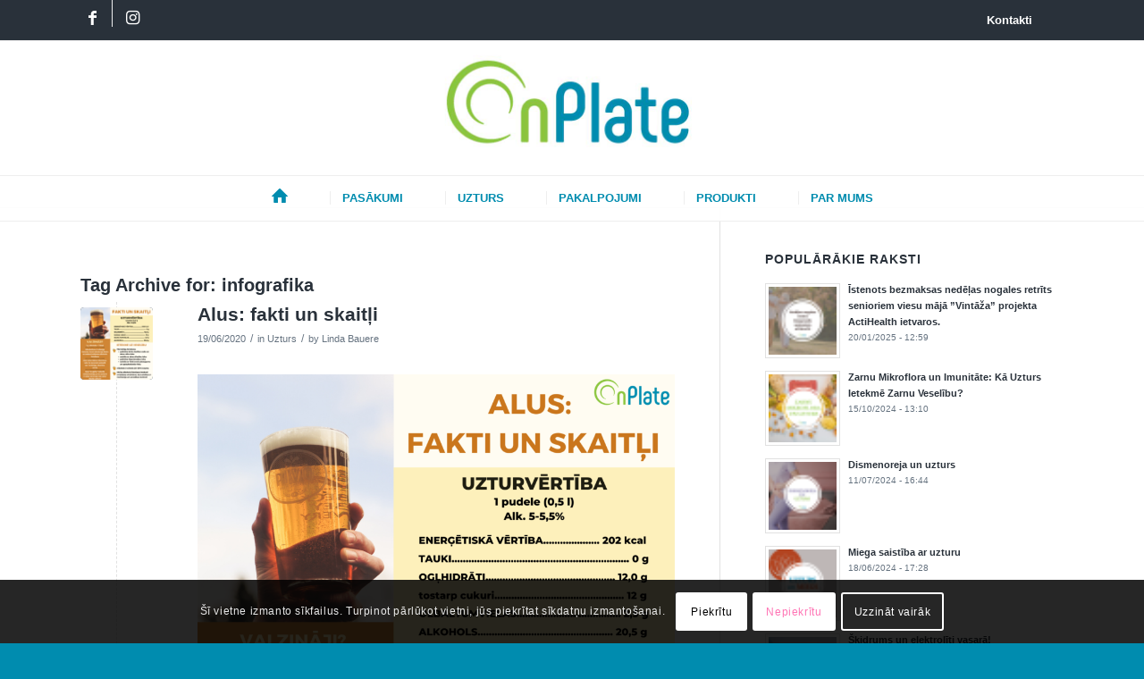

--- FILE ---
content_type: text/html; charset=UTF-8
request_url: https://onplate.eu/tag/infografika/
body_size: 23947
content:
<!DOCTYPE html>
<html lang="lv-LV" class="html_stretched responsive av-preloader-disabled  html_header_top html_logo_center html_bottom_nav_header html_menu_right html_custom html_header_sticky html_header_shrinking html_header_topbar_active html_mobile_menu_phone html_header_searchicon_disabled html_content_align_center html_header_unstick_top html_header_stretch_disabled html_av-overlay-side html_av-overlay-side-classic html_av-submenu-noclone html_entry_id_4921 av-cookies-consent-show-message-bar av-cookies-cookie-consent-enabled av-cookies-can-opt-out av-cookies-user-needs-accept-button avia-cookie-check-browser-settings av-no-preview av-default-lightbox html_text_menu_active av-mobile-menu-switch-default">
<head>
<meta charset="UTF-8" />
<meta name="robots" content="noindex, follow" />
<!-- mobile setting -->
<meta name="viewport" content="width=device-width, initial-scale=1">
<!-- Scripts/CSS and wp_head hook -->
<title>infografika &#8211; OnPlate</title>
<meta name='robots' content='max-image-preview:large' />
<style>img:is([sizes="auto" i], [sizes^="auto," i]) { contain-intrinsic-size: 3000px 1500px }</style>
<script type='text/javascript'>
function avia_cookie_check_sessionStorage()
{
//	FF throws error when all cookies blocked !!
var sessionBlocked = false;
try
{
var test = sessionStorage.getItem( 'aviaCookieRefused' ) != null;
}
catch(e)
{
sessionBlocked = true;
}
var aviaCookieRefused = ! sessionBlocked ? sessionStorage.getItem( 'aviaCookieRefused' ) : null;
var html = document.getElementsByTagName('html')[0];
/**
* Set a class to avoid calls to sessionStorage
*/
if( sessionBlocked || aviaCookieRefused )
{
if( html.className.indexOf('av-cookies-session-refused') < 0 )
{
html.className += ' av-cookies-session-refused';
}
}
if( sessionBlocked || aviaCookieRefused || document.cookie.match(/aviaCookieConsent/) )
{
if( html.className.indexOf('av-cookies-user-silent-accept') >= 0 )
{
html.className = html.className.replace(/\bav-cookies-user-silent-accept\b/g, '');
}
}
}
avia_cookie_check_sessionStorage();
</script>
<script>window._wca = window._wca || [];</script>
<link rel='dns-prefetch' href='//stats.wp.com' />
<link rel="alternate" type="application/rss+xml" title="OnPlate&raquo; Plūsma" href="https://onplate.eu/feed/" />
<link rel="alternate" type="application/rss+xml" title="OnPlate &raquo; infografika plūsma" href="https://onplate.eu/tag/infografika/feed/" />
<!-- google webfont font replacement -->
<script type='text/javascript'>
(function() {
/*	check if webfonts are disabled by user setting via cookie - or user must opt in.	*/
var html = document.getElementsByTagName('html')[0];
var cookie_check = html.className.indexOf('av-cookies-needs-opt-in') >= 0 || html.className.indexOf('av-cookies-can-opt-out') >= 0;
var allow_continue = true;
var silent_accept_cookie = html.className.indexOf('av-cookies-user-silent-accept') >= 0;
if( cookie_check && ! silent_accept_cookie )
{
if( ! document.cookie.match(/aviaCookieConsent/) || html.className.indexOf('av-cookies-session-refused') >= 0 )
{
allow_continue = false;
}
else
{
if( ! document.cookie.match(/aviaPrivacyRefuseCookiesHideBar/) )
{
allow_continue = false;
}
else if( ! document.cookie.match(/aviaPrivacyEssentialCookiesEnabled/) )
{
allow_continue = false;
}
else if( document.cookie.match(/aviaPrivacyGoogleWebfontsDisabled/) )
{
allow_continue = false;
}
}
}
if( allow_continue )
{
var f = document.createElement('link');
f.type 	= 'text/css';
f.rel 	= 'stylesheet';
f.href 	= 'https://fonts.googleapis.com/css?family=Open+Sans:400,600&display=auto';
f.id 	= 'avia-google-webfont';
document.getElementsByTagName('head')[0].appendChild(f);
}
})();
</script>
<!-- <link rel='stylesheet' id='vtprd-front-end-style-css' href='https://onplate.eu/wp-content/plugins/pricing-deals-for-woocommerce/core/css/vtprd-front-end-min.css?ver=6.8.3' type='text/css' media='all' /> -->
<!-- <link rel='stylesheet' id='wp-block-library-css' href='https://onplate.eu/wp-includes/css/dist/block-library/style.min.css?ver=6.8.3' type='text/css' media='all' /> -->
<link rel="stylesheet" type="text/css" href="//onplate.eu/wp-content/cache/wpfc-minified/g2as2m57/3t7xh.css" media="all"/>
<style id='jetpack-sharing-buttons-style-inline-css' type='text/css'>
.jetpack-sharing-buttons__services-list{display:flex;flex-direction:row;flex-wrap:wrap;gap:0;list-style-type:none;margin:5px;padding:0}.jetpack-sharing-buttons__services-list.has-small-icon-size{font-size:12px}.jetpack-sharing-buttons__services-list.has-normal-icon-size{font-size:16px}.jetpack-sharing-buttons__services-list.has-large-icon-size{font-size:24px}.jetpack-sharing-buttons__services-list.has-huge-icon-size{font-size:36px}@media print{.jetpack-sharing-buttons__services-list{display:none!important}}.editor-styles-wrapper .wp-block-jetpack-sharing-buttons{gap:0;padding-inline-start:0}ul.jetpack-sharing-buttons__services-list.has-background{padding:1.25em 2.375em}
</style>
<style id='global-styles-inline-css' type='text/css'>
:root{--wp--preset--aspect-ratio--square: 1;--wp--preset--aspect-ratio--4-3: 4/3;--wp--preset--aspect-ratio--3-4: 3/4;--wp--preset--aspect-ratio--3-2: 3/2;--wp--preset--aspect-ratio--2-3: 2/3;--wp--preset--aspect-ratio--16-9: 16/9;--wp--preset--aspect-ratio--9-16: 9/16;--wp--preset--color--black: #000000;--wp--preset--color--cyan-bluish-gray: #abb8c3;--wp--preset--color--white: #ffffff;--wp--preset--color--pale-pink: #f78da7;--wp--preset--color--vivid-red: #cf2e2e;--wp--preset--color--luminous-vivid-orange: #ff6900;--wp--preset--color--luminous-vivid-amber: #fcb900;--wp--preset--color--light-green-cyan: #7bdcb5;--wp--preset--color--vivid-green-cyan: #00d084;--wp--preset--color--pale-cyan-blue: #8ed1fc;--wp--preset--color--vivid-cyan-blue: #0693e3;--wp--preset--color--vivid-purple: #9b51e0;--wp--preset--color--metallic-red: #b02b2c;--wp--preset--color--maximum-yellow-red: #edae44;--wp--preset--color--yellow-sun: #eeee22;--wp--preset--color--palm-leaf: #83a846;--wp--preset--color--aero: #7bb0e7;--wp--preset--color--old-lavender: #745f7e;--wp--preset--color--steel-teal: #5f8789;--wp--preset--color--raspberry-pink: #d65799;--wp--preset--color--medium-turquoise: #4ecac2;--wp--preset--gradient--vivid-cyan-blue-to-vivid-purple: linear-gradient(135deg,rgba(6,147,227,1) 0%,rgb(155,81,224) 100%);--wp--preset--gradient--light-green-cyan-to-vivid-green-cyan: linear-gradient(135deg,rgb(122,220,180) 0%,rgb(0,208,130) 100%);--wp--preset--gradient--luminous-vivid-amber-to-luminous-vivid-orange: linear-gradient(135deg,rgba(252,185,0,1) 0%,rgba(255,105,0,1) 100%);--wp--preset--gradient--luminous-vivid-orange-to-vivid-red: linear-gradient(135deg,rgba(255,105,0,1) 0%,rgb(207,46,46) 100%);--wp--preset--gradient--very-light-gray-to-cyan-bluish-gray: linear-gradient(135deg,rgb(238,238,238) 0%,rgb(169,184,195) 100%);--wp--preset--gradient--cool-to-warm-spectrum: linear-gradient(135deg,rgb(74,234,220) 0%,rgb(151,120,209) 20%,rgb(207,42,186) 40%,rgb(238,44,130) 60%,rgb(251,105,98) 80%,rgb(254,248,76) 100%);--wp--preset--gradient--blush-light-purple: linear-gradient(135deg,rgb(255,206,236) 0%,rgb(152,150,240) 100%);--wp--preset--gradient--blush-bordeaux: linear-gradient(135deg,rgb(254,205,165) 0%,rgb(254,45,45) 50%,rgb(107,0,62) 100%);--wp--preset--gradient--luminous-dusk: linear-gradient(135deg,rgb(255,203,112) 0%,rgb(199,81,192) 50%,rgb(65,88,208) 100%);--wp--preset--gradient--pale-ocean: linear-gradient(135deg,rgb(255,245,203) 0%,rgb(182,227,212) 50%,rgb(51,167,181) 100%);--wp--preset--gradient--electric-grass: linear-gradient(135deg,rgb(202,248,128) 0%,rgb(113,206,126) 100%);--wp--preset--gradient--midnight: linear-gradient(135deg,rgb(2,3,129) 0%,rgb(40,116,252) 100%);--wp--preset--font-size--small: 1rem;--wp--preset--font-size--medium: 1.125rem;--wp--preset--font-size--large: 1.75rem;--wp--preset--font-size--x-large: clamp(1.75rem, 3vw, 2.25rem);--wp--preset--spacing--20: 0.44rem;--wp--preset--spacing--30: 0.67rem;--wp--preset--spacing--40: 1rem;--wp--preset--spacing--50: 1.5rem;--wp--preset--spacing--60: 2.25rem;--wp--preset--spacing--70: 3.38rem;--wp--preset--spacing--80: 5.06rem;--wp--preset--shadow--natural: 6px 6px 9px rgba(0, 0, 0, 0.2);--wp--preset--shadow--deep: 12px 12px 50px rgba(0, 0, 0, 0.4);--wp--preset--shadow--sharp: 6px 6px 0px rgba(0, 0, 0, 0.2);--wp--preset--shadow--outlined: 6px 6px 0px -3px rgba(255, 255, 255, 1), 6px 6px rgba(0, 0, 0, 1);--wp--preset--shadow--crisp: 6px 6px 0px rgba(0, 0, 0, 1);}:root { --wp--style--global--content-size: 800px;--wp--style--global--wide-size: 1130px; }:where(body) { margin: 0; }.wp-site-blocks > .alignleft { float: left; margin-right: 2em; }.wp-site-blocks > .alignright { float: right; margin-left: 2em; }.wp-site-blocks > .aligncenter { justify-content: center; margin-left: auto; margin-right: auto; }:where(.is-layout-flex){gap: 0.5em;}:where(.is-layout-grid){gap: 0.5em;}.is-layout-flow > .alignleft{float: left;margin-inline-start: 0;margin-inline-end: 2em;}.is-layout-flow > .alignright{float: right;margin-inline-start: 2em;margin-inline-end: 0;}.is-layout-flow > .aligncenter{margin-left: auto !important;margin-right: auto !important;}.is-layout-constrained > .alignleft{float: left;margin-inline-start: 0;margin-inline-end: 2em;}.is-layout-constrained > .alignright{float: right;margin-inline-start: 2em;margin-inline-end: 0;}.is-layout-constrained > .aligncenter{margin-left: auto !important;margin-right: auto !important;}.is-layout-constrained > :where(:not(.alignleft):not(.alignright):not(.alignfull)){max-width: var(--wp--style--global--content-size);margin-left: auto !important;margin-right: auto !important;}.is-layout-constrained > .alignwide{max-width: var(--wp--style--global--wide-size);}body .is-layout-flex{display: flex;}.is-layout-flex{flex-wrap: wrap;align-items: center;}.is-layout-flex > :is(*, div){margin: 0;}body .is-layout-grid{display: grid;}.is-layout-grid > :is(*, div){margin: 0;}body{padding-top: 0px;padding-right: 0px;padding-bottom: 0px;padding-left: 0px;}a:where(:not(.wp-element-button)){text-decoration: underline;}:root :where(.wp-element-button, .wp-block-button__link){background-color: #32373c;border-width: 0;color: #fff;font-family: inherit;font-size: inherit;line-height: inherit;padding: calc(0.667em + 2px) calc(1.333em + 2px);text-decoration: none;}.has-black-color{color: var(--wp--preset--color--black) !important;}.has-cyan-bluish-gray-color{color: var(--wp--preset--color--cyan-bluish-gray) !important;}.has-white-color{color: var(--wp--preset--color--white) !important;}.has-pale-pink-color{color: var(--wp--preset--color--pale-pink) !important;}.has-vivid-red-color{color: var(--wp--preset--color--vivid-red) !important;}.has-luminous-vivid-orange-color{color: var(--wp--preset--color--luminous-vivid-orange) !important;}.has-luminous-vivid-amber-color{color: var(--wp--preset--color--luminous-vivid-amber) !important;}.has-light-green-cyan-color{color: var(--wp--preset--color--light-green-cyan) !important;}.has-vivid-green-cyan-color{color: var(--wp--preset--color--vivid-green-cyan) !important;}.has-pale-cyan-blue-color{color: var(--wp--preset--color--pale-cyan-blue) !important;}.has-vivid-cyan-blue-color{color: var(--wp--preset--color--vivid-cyan-blue) !important;}.has-vivid-purple-color{color: var(--wp--preset--color--vivid-purple) !important;}.has-metallic-red-color{color: var(--wp--preset--color--metallic-red) !important;}.has-maximum-yellow-red-color{color: var(--wp--preset--color--maximum-yellow-red) !important;}.has-yellow-sun-color{color: var(--wp--preset--color--yellow-sun) !important;}.has-palm-leaf-color{color: var(--wp--preset--color--palm-leaf) !important;}.has-aero-color{color: var(--wp--preset--color--aero) !important;}.has-old-lavender-color{color: var(--wp--preset--color--old-lavender) !important;}.has-steel-teal-color{color: var(--wp--preset--color--steel-teal) !important;}.has-raspberry-pink-color{color: var(--wp--preset--color--raspberry-pink) !important;}.has-medium-turquoise-color{color: var(--wp--preset--color--medium-turquoise) !important;}.has-black-background-color{background-color: var(--wp--preset--color--black) !important;}.has-cyan-bluish-gray-background-color{background-color: var(--wp--preset--color--cyan-bluish-gray) !important;}.has-white-background-color{background-color: var(--wp--preset--color--white) !important;}.has-pale-pink-background-color{background-color: var(--wp--preset--color--pale-pink) !important;}.has-vivid-red-background-color{background-color: var(--wp--preset--color--vivid-red) !important;}.has-luminous-vivid-orange-background-color{background-color: var(--wp--preset--color--luminous-vivid-orange) !important;}.has-luminous-vivid-amber-background-color{background-color: var(--wp--preset--color--luminous-vivid-amber) !important;}.has-light-green-cyan-background-color{background-color: var(--wp--preset--color--light-green-cyan) !important;}.has-vivid-green-cyan-background-color{background-color: var(--wp--preset--color--vivid-green-cyan) !important;}.has-pale-cyan-blue-background-color{background-color: var(--wp--preset--color--pale-cyan-blue) !important;}.has-vivid-cyan-blue-background-color{background-color: var(--wp--preset--color--vivid-cyan-blue) !important;}.has-vivid-purple-background-color{background-color: var(--wp--preset--color--vivid-purple) !important;}.has-metallic-red-background-color{background-color: var(--wp--preset--color--metallic-red) !important;}.has-maximum-yellow-red-background-color{background-color: var(--wp--preset--color--maximum-yellow-red) !important;}.has-yellow-sun-background-color{background-color: var(--wp--preset--color--yellow-sun) !important;}.has-palm-leaf-background-color{background-color: var(--wp--preset--color--palm-leaf) !important;}.has-aero-background-color{background-color: var(--wp--preset--color--aero) !important;}.has-old-lavender-background-color{background-color: var(--wp--preset--color--old-lavender) !important;}.has-steel-teal-background-color{background-color: var(--wp--preset--color--steel-teal) !important;}.has-raspberry-pink-background-color{background-color: var(--wp--preset--color--raspberry-pink) !important;}.has-medium-turquoise-background-color{background-color: var(--wp--preset--color--medium-turquoise) !important;}.has-black-border-color{border-color: var(--wp--preset--color--black) !important;}.has-cyan-bluish-gray-border-color{border-color: var(--wp--preset--color--cyan-bluish-gray) !important;}.has-white-border-color{border-color: var(--wp--preset--color--white) !important;}.has-pale-pink-border-color{border-color: var(--wp--preset--color--pale-pink) !important;}.has-vivid-red-border-color{border-color: var(--wp--preset--color--vivid-red) !important;}.has-luminous-vivid-orange-border-color{border-color: var(--wp--preset--color--luminous-vivid-orange) !important;}.has-luminous-vivid-amber-border-color{border-color: var(--wp--preset--color--luminous-vivid-amber) !important;}.has-light-green-cyan-border-color{border-color: var(--wp--preset--color--light-green-cyan) !important;}.has-vivid-green-cyan-border-color{border-color: var(--wp--preset--color--vivid-green-cyan) !important;}.has-pale-cyan-blue-border-color{border-color: var(--wp--preset--color--pale-cyan-blue) !important;}.has-vivid-cyan-blue-border-color{border-color: var(--wp--preset--color--vivid-cyan-blue) !important;}.has-vivid-purple-border-color{border-color: var(--wp--preset--color--vivid-purple) !important;}.has-metallic-red-border-color{border-color: var(--wp--preset--color--metallic-red) !important;}.has-maximum-yellow-red-border-color{border-color: var(--wp--preset--color--maximum-yellow-red) !important;}.has-yellow-sun-border-color{border-color: var(--wp--preset--color--yellow-sun) !important;}.has-palm-leaf-border-color{border-color: var(--wp--preset--color--palm-leaf) !important;}.has-aero-border-color{border-color: var(--wp--preset--color--aero) !important;}.has-old-lavender-border-color{border-color: var(--wp--preset--color--old-lavender) !important;}.has-steel-teal-border-color{border-color: var(--wp--preset--color--steel-teal) !important;}.has-raspberry-pink-border-color{border-color: var(--wp--preset--color--raspberry-pink) !important;}.has-medium-turquoise-border-color{border-color: var(--wp--preset--color--medium-turquoise) !important;}.has-vivid-cyan-blue-to-vivid-purple-gradient-background{background: var(--wp--preset--gradient--vivid-cyan-blue-to-vivid-purple) !important;}.has-light-green-cyan-to-vivid-green-cyan-gradient-background{background: var(--wp--preset--gradient--light-green-cyan-to-vivid-green-cyan) !important;}.has-luminous-vivid-amber-to-luminous-vivid-orange-gradient-background{background: var(--wp--preset--gradient--luminous-vivid-amber-to-luminous-vivid-orange) !important;}.has-luminous-vivid-orange-to-vivid-red-gradient-background{background: var(--wp--preset--gradient--luminous-vivid-orange-to-vivid-red) !important;}.has-very-light-gray-to-cyan-bluish-gray-gradient-background{background: var(--wp--preset--gradient--very-light-gray-to-cyan-bluish-gray) !important;}.has-cool-to-warm-spectrum-gradient-background{background: var(--wp--preset--gradient--cool-to-warm-spectrum) !important;}.has-blush-light-purple-gradient-background{background: var(--wp--preset--gradient--blush-light-purple) !important;}.has-blush-bordeaux-gradient-background{background: var(--wp--preset--gradient--blush-bordeaux) !important;}.has-luminous-dusk-gradient-background{background: var(--wp--preset--gradient--luminous-dusk) !important;}.has-pale-ocean-gradient-background{background: var(--wp--preset--gradient--pale-ocean) !important;}.has-electric-grass-gradient-background{background: var(--wp--preset--gradient--electric-grass) !important;}.has-midnight-gradient-background{background: var(--wp--preset--gradient--midnight) !important;}.has-small-font-size{font-size: var(--wp--preset--font-size--small) !important;}.has-medium-font-size{font-size: var(--wp--preset--font-size--medium) !important;}.has-large-font-size{font-size: var(--wp--preset--font-size--large) !important;}.has-x-large-font-size{font-size: var(--wp--preset--font-size--x-large) !important;}
:where(.wp-block-post-template.is-layout-flex){gap: 1.25em;}:where(.wp-block-post-template.is-layout-grid){gap: 1.25em;}
:where(.wp-block-columns.is-layout-flex){gap: 2em;}:where(.wp-block-columns.is-layout-grid){gap: 2em;}
:root :where(.wp-block-pullquote){font-size: 1.5em;line-height: 1.6;}
</style>
<!-- <link rel='stylesheet' id='wcs-timetable-css' href='https://onplate.eu/wp-content/plugins/weekly-class/assets/front/css/timetable.css?ver=2.5.17' type='text/css' media='all' /> -->
<link rel="stylesheet" type="text/css" href="//onplate.eu/wp-content/cache/wpfc-minified/7acrd0id/3t788.css" media="all"/>
<style id='wcs-timetable-inline-css' type='text/css'>
.wcs-single__action .wcs-btn--action{color:rgba( 0,0,0,0.75);background-color:#79B1F5}
</style>
<style id='woocommerce-inline-inline-css' type='text/css'>
.woocommerce form .form-row .required { visibility: visible; }
</style>
<!-- <link rel='stylesheet' id='brands-styles-css' href='https://onplate.eu/wp-content/plugins/woocommerce/assets/css/brands.css?ver=10.3.5' type='text/css' media='all' /> -->
<!-- <link rel='stylesheet' id='avia-merged-styles-css' href='https://onplate.eu/wp-content/uploads/dynamic_avia/avia-merged-styles-3751507507cc845be08711a59cbd16ea.css' type='text/css' media='all' /> -->
<link rel="stylesheet" type="text/css" href="//onplate.eu/wp-content/cache/wpfc-minified/eteg7whl/3t7xh.css" media="all"/>
<script src='//onplate.eu/wp-content/cache/wpfc-minified/6me0k37z/3t788.js' type="text/javascript"></script>
<!-- <script type="text/javascript" src="https://onplate.eu/wp-includes/js/jquery/jquery.min.js?ver=3.7.1" id="jquery-core-js"></script> -->
<!-- <script type="text/javascript" src="https://onplate.eu/wp-includes/js/jquery/jquery-migrate.min.js?ver=3.4.1" id="jquery-migrate-js"></script> -->
<!-- <script type="text/javascript" src="https://onplate.eu/wp-content/plugins/woocommerce/assets/js/js-cookie/js.cookie.min.js?ver=2.1.4-wc.10.3.5" id="wc-js-cookie-js" defer="defer" data-wp-strategy="defer"></script> -->
<script type="text/javascript" id="wc-cart-fragments-js-extra">
/* <![CDATA[ */
var wc_cart_fragments_params = {"ajax_url":"\/wp-admin\/admin-ajax.php","wc_ajax_url":"\/?wc-ajax=%%endpoint%%","cart_hash_key":"wc_cart_hash_bb80debcddaf68365ef6b06d72fd6480","fragment_name":"wc_fragments_bb80debcddaf68365ef6b06d72fd6480","request_timeout":"5000"};
/* ]]> */
</script>
<script src='//onplate.eu/wp-content/cache/wpfc-minified/kmrm4v2w/3t788.js' type="text/javascript"></script>
<!-- <script type="text/javascript" src="https://onplate.eu/wp-content/plugins/woocommerce/assets/js/frontend/cart-fragments.min.js?ver=10.3.5" id="wc-cart-fragments-js" defer="defer" data-wp-strategy="defer"></script> -->
<!-- <script type="text/javascript" src="https://onplate.eu/wp-content/plugins/woocommerce/assets/js/jquery-blockui/jquery.blockUI.min.js?ver=2.7.0-wc.10.3.5" id="wc-jquery-blockui-js" defer="defer" data-wp-strategy="defer"></script> -->
<script type="text/javascript" id="wc-add-to-cart-js-extra">
/* <![CDATA[ */
var wc_add_to_cart_params = {"ajax_url":"\/wp-admin\/admin-ajax.php","wc_ajax_url":"\/?wc-ajax=%%endpoint%%","i18n_view_cart":"Apskat\u012bt grozu","cart_url":"https:\/\/onplate.eu\/grozs\/","is_cart":"","cart_redirect_after_add":"yes"};
/* ]]> */
</script>
<script src='//onplate.eu/wp-content/cache/wpfc-minified/g4l98nt2/3t788.js' type="text/javascript"></script>
<!-- <script type="text/javascript" src="https://onplate.eu/wp-content/plugins/woocommerce/assets/js/frontend/add-to-cart.min.js?ver=10.3.5" id="wc-add-to-cart-js" defer="defer" data-wp-strategy="defer"></script> -->
<script type="text/javascript" id="woocommerce-js-extra">
/* <![CDATA[ */
var woocommerce_params = {"ajax_url":"\/wp-admin\/admin-ajax.php","wc_ajax_url":"\/?wc-ajax=%%endpoint%%","i18n_password_show":"Show password","i18n_password_hide":"Hide password"};
/* ]]> */
</script>
<script src='//onplate.eu/wp-content/cache/wpfc-minified/kehcuj0u/3t788.js' type="text/javascript"></script>
<!-- <script type="text/javascript" src="https://onplate.eu/wp-content/plugins/woocommerce/assets/js/frontend/woocommerce.min.js?ver=10.3.5" id="woocommerce-js" defer="defer" data-wp-strategy="defer"></script> -->
<script type="text/javascript" src="https://stats.wp.com/s-202549.js" id="woocommerce-analytics-js" defer="defer" data-wp-strategy="defer"></script>
<script src='//onplate.eu/wp-content/cache/wpfc-minified/328jsz3f/3t788.js' type="text/javascript"></script>
<!-- <script type="text/javascript" src="https://onplate.eu/wp-content/uploads/dynamic_avia/avia-head-scripts-df7886ac2fb9574a410d05285be45af0.js" id="avia-head-scripts-js"></script> -->
<link rel="https://api.w.org/" href="https://onplate.eu/wp-json/" /><link rel="alternate" title="JSON" type="application/json" href="https://onplate.eu/wp-json/wp/v2/tags/413" /><link rel="EditURI" type="application/rsd+xml" title="RSD" href="https://onplate.eu/xmlrpc.php?rsd" />
<meta name="generator" content="WordPress 6.8.3" />
<meta name="generator" content="WooCommerce 10.3.5" />
<style type="text/css" media="all" id="wcs_styles"></style>
<link rel="icon" href="https://onplate.eu/wp-content/uploads/2018/11/favic-onpl.png" type="image/png">
<!--[if lt IE 9]><script src="https://onplate.eu/wp-content/themes/enfold/js/html5shiv.js"></script><![endif]--><link rel="profile" href="https://gmpg.org/xfn/11" />
<link rel="alternate" type="application/rss+xml" title="OnPlate RSS2 Feed" href="https://onplate.eu/feed/" />
<link rel="pingback" href="https://onplate.eu/xmlrpc.php" />
<style type='text/css' media='screen'>
#top #header_main > .container, #top #header_main > .container .main_menu  .av-main-nav > li > a, #top #header_main #menu-item-shop .cart_dropdown_link{ height:150px; line-height: 150px; }
.html_top_nav_header .av-logo-container{ height:150px;  }
.html_header_top.html_header_sticky #top #wrap_all #main{ padding-top:232px; } 
</style>
<noscript><style>.woocommerce-product-gallery{ opacity: 1 !important; }</style></noscript>
<!-- To speed up the rendering and to display the site as fast as possible to the user we include some styles and scripts for above the fold content inline -->
<script type="text/javascript">'use strict';var avia_is_mobile=!1;if(/Android|webOS|iPhone|iPad|iPod|BlackBerry|IEMobile|Opera Mini/i.test(navigator.userAgent)&&'ontouchstart' in document.documentElement){avia_is_mobile=!0;document.documentElement.className+=' avia_mobile '}
else{document.documentElement.className+=' avia_desktop '};document.documentElement.className+=' js_active ';(function(){var e=['-webkit-','-moz-','-ms-',''],n='',o=!1,a=!1;for(var t in e){if(e[t]+'transform' in document.documentElement.style){o=!0;n=e[t]+'transform'};if(e[t]+'perspective' in document.documentElement.style){a=!0}};if(o){document.documentElement.className+=' avia_transform '};if(a){document.documentElement.className+=' avia_transform3d '};if(typeof document.getElementsByClassName=='function'&&typeof document.documentElement.getBoundingClientRect=='function'&&avia_is_mobile==!1){if(n&&window.innerHeight>0){setTimeout(function(){var e=0,o={},a=0,t=document.getElementsByClassName('av-parallax'),i=window.pageYOffset||document.documentElement.scrollTop;for(e=0;e<t.length;e++){t[e].style.top='0px';o=t[e].getBoundingClientRect();a=Math.ceil((window.innerHeight+i-o.top)*0.3);t[e].style[n]='translate(0px, '+a+'px)';t[e].style.top='auto';t[e].className+=' enabled-parallax '}},50)}}})();</script><style type="text/css">
@font-face {font-family: 'entypo-fontello-enfold'; font-weight: normal; font-style: normal; font-display: auto;
src: url('https://onplate.eu/wp-content/themes/enfold/config-templatebuilder/avia-template-builder/assets/fonts/entypo-fontello-enfold/entypo-fontello-enfold.woff2') format('woff2'),
url('https://onplate.eu/wp-content/themes/enfold/config-templatebuilder/avia-template-builder/assets/fonts/entypo-fontello-enfold/entypo-fontello-enfold.woff') format('woff'),
url('https://onplate.eu/wp-content/themes/enfold/config-templatebuilder/avia-template-builder/assets/fonts/entypo-fontello-enfold/entypo-fontello-enfold.ttf') format('truetype'),
url('https://onplate.eu/wp-content/themes/enfold/config-templatebuilder/avia-template-builder/assets/fonts/entypo-fontello-enfold/entypo-fontello-enfold.svg#entypo-fontello-enfold') format('svg'),
url('https://onplate.eu/wp-content/themes/enfold/config-templatebuilder/avia-template-builder/assets/fonts/entypo-fontello-enfold/entypo-fontello-enfold.eot'),
url('https://onplate.eu/wp-content/themes/enfold/config-templatebuilder/avia-template-builder/assets/fonts/entypo-fontello-enfold/entypo-fontello-enfold.eot?#iefix') format('embedded-opentype');
}
#top .avia-font-entypo-fontello-enfold, body .avia-font-entypo-fontello-enfold, html body [data-av_iconfont='entypo-fontello-enfold']:before{ font-family: 'entypo-fontello-enfold'; }
@font-face {font-family: 'entypo-fontello'; font-weight: normal; font-style: normal; font-display: auto;
src: url('https://onplate.eu/wp-content/themes/enfold/config-templatebuilder/avia-template-builder/assets/fonts/entypo-fontello/entypo-fontello.woff2') format('woff2'),
url('https://onplate.eu/wp-content/themes/enfold/config-templatebuilder/avia-template-builder/assets/fonts/entypo-fontello/entypo-fontello.woff') format('woff'),
url('https://onplate.eu/wp-content/themes/enfold/config-templatebuilder/avia-template-builder/assets/fonts/entypo-fontello/entypo-fontello.ttf') format('truetype'),
url('https://onplate.eu/wp-content/themes/enfold/config-templatebuilder/avia-template-builder/assets/fonts/entypo-fontello/entypo-fontello.svg#entypo-fontello') format('svg'),
url('https://onplate.eu/wp-content/themes/enfold/config-templatebuilder/avia-template-builder/assets/fonts/entypo-fontello/entypo-fontello.eot'),
url('https://onplate.eu/wp-content/themes/enfold/config-templatebuilder/avia-template-builder/assets/fonts/entypo-fontello/entypo-fontello.eot?#iefix') format('embedded-opentype');
}
#top .avia-font-entypo-fontello, body .avia-font-entypo-fontello, html body [data-av_iconfont='entypo-fontello']:before{ font-family: 'entypo-fontello'; }
@font-face {font-family: 'onplate'; font-weight: normal; font-style: normal; font-display: auto;
src: url('https://onplate.eu/wp-content/uploads/avia_fonts/onplate/onplate.woff2') format('woff2'),
url('https://onplate.eu/wp-content/uploads/avia_fonts/onplate/onplate.woff') format('woff'),
url('https://onplate.eu/wp-content/uploads/avia_fonts/onplate/onplate.ttf') format('truetype'),
url('https://onplate.eu/wp-content/uploads/avia_fonts/onplate/onplate.svg#onplate') format('svg'),
url('https://onplate.eu/wp-content/uploads/avia_fonts/onplate/onplate.eot'),
url('https://onplate.eu/wp-content/uploads/avia_fonts/onplate/onplate.eot?#iefix') format('embedded-opentype');
}
#top .avia-font-onplate, body .avia-font-onplate, html body [data-av_iconfont='onplate']:before{ font-family: 'onplate'; }
@font-face {font-family: 'onplate2'; font-weight: normal; font-style: normal; font-display: auto;
src: url('https://onplate.eu/wp-content/uploads/avia_fonts/onplate2/onplate2.woff2') format('woff2'),
url('https://onplate.eu/wp-content/uploads/avia_fonts/onplate2/onplate2.woff') format('woff'),
url('https://onplate.eu/wp-content/uploads/avia_fonts/onplate2/onplate2.ttf') format('truetype'),
url('https://onplate.eu/wp-content/uploads/avia_fonts/onplate2/onplate2.svg#onplate2') format('svg'),
url('https://onplate.eu/wp-content/uploads/avia_fonts/onplate2/onplate2.eot'),
url('https://onplate.eu/wp-content/uploads/avia_fonts/onplate2/onplate2.eot?#iefix') format('embedded-opentype');
}
#top .avia-font-onplate2, body .avia-font-onplate2, html body [data-av_iconfont='onplate2']:before{ font-family: 'onplate2'; }
</style>
<!--
Debugging Info for Theme support: 
Theme: Enfold
Version: 7.1.3
Installed: enfold
AviaFramework Version: 5.6
AviaBuilder Version: 6.0
aviaElementManager Version: 1.0.1
- - - - - - - - - - -
ChildTheme: Enfold Child
ChildTheme Version: 1.0
ChildTheme Installed: enfold
- - - - - - - - - - -
ML:512-PU:163-PLA:14
WP:6.8.3
Compress: CSS:all theme files - JS:all theme files
Updates: enabled - token has changed and not verified
PLAu:11
-->
</head>
<body data-rsssl=1 id="top" class="archive tag tag-infografika tag-413 wp-theme-enfold wp-child-theme-enfold-child stretched rtl_columns av-curtain-numeric open_sans  theme-enfold woocommerce-no-js avia-responsive-images-support avia-woocommerce-30 av-recaptcha-enabled av-google-badge-hide" itemscope="itemscope" itemtype="https://schema.org/WebPage" >
<div id='wrap_all'>
<header id='header' class='all_colors header_color light_bg_color  av_header_top av_logo_center av_bottom_nav_header av_menu_right av_custom av_header_sticky av_header_shrinking av_header_stretch_disabled av_mobile_menu_phone av_header_searchicon_disabled av_header_unstick_top av_seperator_small_border'  data-av_shrink_factor='50' role="banner" itemscope="itemscope" itemtype="https://schema.org/WPHeader" >
<div id='header_meta' class='container_wrap container_wrap_meta  av_icon_active_left av_extra_header_active av_secondary_right av_entry_id_4921'>
<div class='container'>
<ul class='noLightbox social_bookmarks icon_count_2'><li class='social_bookmarks_facebook av-social-link-facebook social_icon_1 avia_social_iconfont'><a  target="_blank" aria-label="Link to Facebook" href='https://www.facebook.com/www.OnPlate.eu' data-av_icon='' data-av_iconfont='entypo-fontello' title="Link to Facebook" desc="Link to Facebook" title='Link to Facebook'><span class='avia_hidden_link_text'>Link to Facebook</span></a></li><li class='social_bookmarks_instagram av-social-link-instagram social_icon_2 avia_social_iconfont'><a  target="_blank" aria-label="Link to Instagram" href='https://www.instagram.com/on.plate/' data-av_icon='' data-av_iconfont='entypo-fontello' title="Link to Instagram" desc="Link to Instagram" title='Link to Instagram'><span class='avia_hidden_link_text'>Link to Instagram</span></a></li></ul><nav class='sub_menu'  role="navigation" itemscope="itemscope" itemtype="https://schema.org/SiteNavigationElement" ><ul role="menu" class="menu" id="avia2-menu"><li role="menuitem" id="menu-item-33" class="menu-item menu-item-type-post_type menu-item-object-page menu-item-33"><a href="https://onplate.eu/kontakti/">Kontakti</a></li>
</ul></nav>			      </div>
</div>
<div  id='header_main' class='container_wrap container_wrap_logo'>
<ul  class = 'menu-item cart_dropdown ' data-success='was added to the cart'><li class="cart_dropdown_first"><a class='cart_dropdown_link avia-svg-icon avia-font-svg_entypo-fontello' href='https://onplate.eu/grozs/'><div class="av-cart-container" data-av_svg_icon='basket' data-av_iconset='svg_entypo-fontello'><svg version="1.1" xmlns="http://www.w3.org/2000/svg" width="29" height="32" viewBox="0 0 29 32" preserveAspectRatio="xMidYMid meet" aria-labelledby='av-svg-title-1' aria-describedby='av-svg-desc-1' role="graphics-symbol" aria-hidden="true">
<title id='av-svg-title-1'>Shopping Cart</title>
<desc id='av-svg-desc-1'>Shopping Cart</desc>
<path d="M4.8 27.2q0-1.28 0.96-2.24t2.24-0.96q1.344 0 2.272 0.96t0.928 2.24q0 1.344-0.928 2.272t-2.272 0.928q-1.28 0-2.24-0.928t-0.96-2.272zM20.8 27.2q0-1.28 0.96-2.24t2.24-0.96q1.344 0 2.272 0.96t0.928 2.24q0 1.344-0.928 2.272t-2.272 0.928q-1.28 0-2.24-0.928t-0.96-2.272zM10.496 19.648q-1.152 0.32-1.088 0.736t1.408 0.416h17.984v2.432q0 0.64-0.64 0.64h-20.928q-0.64 0-0.64-0.64v-2.432l-0.32-1.472-3.136-14.528h-3.136v-2.56q0-0.64 0.64-0.64h4.992q0.64 0 0.64 0.64v2.752h22.528v8.768q0 0.704-0.576 0.832z"></path>
</svg></div><span class='av-cart-counter '>0</span><span class="avia_hidden_link_text">Shopping Cart</span></a><!--<span class='cart_subtotal'><span class="woocommerce-Price-amount amount"><bdi><span class="woocommerce-Price-currencySymbol">&euro;</span>0.00</bdi></span></span>--><div class="dropdown_widget dropdown_widget_cart"><div class="avia-arrow"></div><div class="widget_shopping_cart_content"></div></div></li></ul><div class='container av-logo-container'><div class='inner-container'><span class='logo avia-standard-logo'><a href='https://onplate.eu/' class='' aria-label='onplate-logo_2018c' title='onplate-logo_2018c'><img src="https://onplate.eu/wp-content/uploads/2018/11/onplate-logo_2018c.jpg" srcset="https://onplate.eu/wp-content/uploads/2018/11/onplate-logo_2018c.jpg 704w, https://onplate.eu/wp-content/uploads/2018/11/onplate-logo_2018c-600x259.jpg 600w, https://onplate.eu/wp-content/uploads/2018/11/onplate-logo_2018c-300x130.jpg 300w" sizes="(max-width: 704px) 100vw, 704px" height="100" width="300" alt='OnPlate' title='onplate-logo_2018c' /></a></span></div></div><div id='header_main_alternate' class='container_wrap'><div class='container'><nav class='main_menu' data-selectname='Select a page'  role="navigation" itemscope="itemscope" itemtype="https://schema.org/SiteNavigationElement" ><div class="avia-menu av-main-nav-wrap"><ul role="menu" class="menu av-main-nav" id="avia-menu"><li role="menuitem" id="menu-item-12" class="menu-item menu-item-type-post_type menu-item-object-page menu-item-home menu-item-top-level menu-item-top-level-1"><a href="https://onplate.eu/" itemprop="url" tabindex="0"><span class="avia-bullet"></span><span class="avia-menu-text"><span class="av-icon-char" style="font-size:20px;line-height:20px;width:20px;" aria-hidden="true" data-av_icon="" data-av_iconfont="entypo-fontello"></span></span><span class="avia-menu-fx"><span class="avia-arrow-wrap"><span class="avia-arrow"></span></span></span></a></li>
<li role="menuitem" id="menu-item-2968" class="menu-item menu-item-type-custom menu-item-object-custom menu-item-has-children menu-item-top-level menu-item-top-level-2"><a href="#" itemprop="url" tabindex="0"><span class="avia-bullet"></span><span class="avia-menu-text">PASĀKUMI</span><span class="avia-menu-fx"><span class="avia-arrow-wrap"><span class="avia-arrow"></span></span></span></a>
<ul class="sub-menu">
<li role="menuitem" id="menu-item-2967" class="menu-item menu-item-type-post_type menu-item-object-page"><a href="https://onplate.eu/pasakumi/pasakumu-kalendars/" itemprop="url" tabindex="0"><span class="avia-bullet"></span><span class="avia-menu-text">Pasākumu kalendārs</span></a></li>
<li role="menuitem" id="menu-item-2966" class="menu-item menu-item-type-post_type menu-item-object-page"><a href="https://onplate.eu/pasakumi/pasakumu-apraksti/" itemprop="url" tabindex="0"><span class="avia-bullet"></span><span class="avia-menu-text">Pasākumu apraksti</span></a></li>
</ul>
</li>
<li role="menuitem" id="menu-item-32" class="menu-item menu-item-type-post_type menu-item-object-page menu-item-top-level menu-item-top-level-3"><a href="https://onplate.eu/uzturs/" itemprop="url" tabindex="0"><span class="avia-bullet"></span><span class="avia-menu-text">UZTURS</span><span class="avia-menu-fx"><span class="avia-arrow-wrap"><span class="avia-arrow"></span></span></span></a></li>
<li role="menuitem" id="menu-item-2965" class="menu-item menu-item-type-post_type menu-item-object-page menu-item-top-level menu-item-top-level-4"><a href="https://onplate.eu/pakalpojumi/" itemprop="url" tabindex="0"><span class="avia-bullet"></span><span class="avia-menu-text">PAKALPOJUMI</span><span class="avia-menu-fx"><span class="avia-arrow-wrap"><span class="avia-arrow"></span></span></span></a></li>
<li role="menuitem" id="menu-item-30" class="menu-item menu-item-type-post_type menu-item-object-page menu-item-top-level menu-item-top-level-5"><a href="https://onplate.eu/produkti/" itemprop="url" tabindex="0"><span class="avia-bullet"></span><span class="avia-menu-text">PRODUKTI</span><span class="avia-menu-fx"><span class="avia-arrow-wrap"><span class="avia-arrow"></span></span></span></a></li>
<li role="menuitem" id="menu-item-29" class="menu-item menu-item-type-post_type menu-item-object-page menu-item-top-level menu-item-top-level-6"><a href="https://onplate.eu/par-mums/" itemprop="url" tabindex="0"><span class="avia-bullet"></span><span class="avia-menu-text">PAR MUMS</span><span class="avia-menu-fx"><span class="avia-arrow-wrap"><span class="avia-arrow"></span></span></span></a></li>
<li class="av-burger-menu-main menu-item-avia-special " role="menuitem">
<a href="#" aria-label="Menu" aria-hidden="false">
<span class="av-hamburger av-hamburger--spin av-js-hamburger">
<span class="av-hamburger-box">
<span class="av-hamburger-inner"></span>
<strong>Menu</strong>
</span>
</span>
<span class="avia_hidden_link_text">Menu</span>
</a>
</li></ul></div></nav></div> </div> 
<!-- end container_wrap-->
</div>
<div class="header_bg"></div>
<!-- end header -->
</header>
<div id='main' class='all_colors' data-scroll-offset='150'>
<div class='container_wrap container_wrap_first main_color sidebar_right'>
<div class='container template-blog '>
<main class='content av-content-small alpha units av-main-tag'  role="main" itemprop="mainContentOfPage" itemscope="itemscope" itemtype="https://schema.org/Blog" >
<div class="category-term-description">
</div>
<h3 class='post-title tag-page-post-type-title '>Tag Archive for:  <span>infografika</span></h3><article class="post-entry post-entry-type-standard post-entry-4921 post-loop-1 post-parity-odd single-small with-slider post-4921 post type-post status-publish format-standard has-post-thumbnail hentry category-uzturs tag-alkohola-devas tag-alkohola-vieniba tag-alkoholisms tag-alkohols tag-alus tag-devas tag-etilspirts tag-infografika tag-neveseligs-uzturs tag-onplate tag-svetki tag-uztura-specialists tag-uzturs tag-veseligs-uzturs"  itemscope="itemscope" itemtype="https://schema.org/BlogPosting" ><div class="blog-meta"><a href='https://onplate.eu/alus-fakti-un-skaitli/' class='small-preview'  title="ALUS_ cik daudz un kāpēc_ (2)"   itemprop="image" itemscope="itemscope" itemtype="https://schema.org/ImageObject" ><img width="180" height="180" src="https://onplate.eu/wp-content/uploads/2020/06/ALUS_-cik-daudz-un-kāpēc_-2-180x180.png" class="wp-image-4922 avia-img-lazy-loading-4922 attachment-square size-square wp-post-image" alt="" decoding="async" loading="lazy" srcset="https://onplate.eu/wp-content/uploads/2020/06/ALUS_-cik-daudz-un-kāpēc_-2-180x180.png 180w, https://onplate.eu/wp-content/uploads/2020/06/ALUS_-cik-daudz-un-kāpēc_-2-80x80.png 80w, https://onplate.eu/wp-content/uploads/2020/06/ALUS_-cik-daudz-un-kāpēc_-2-36x36.png 36w, https://onplate.eu/wp-content/uploads/2020/06/ALUS_-cik-daudz-un-kāpēc_-2-100x100.png 100w, https://onplate.eu/wp-content/uploads/2020/06/ALUS_-cik-daudz-un-kāpēc_-2-300x300.png 300w" sizes="auto, (max-width: 180px) 100vw, 180px" /><span class='iconfont avia-svg-icon avia-font-svg_entypo-fontello' data-av_svg_icon='pencil' data-av_iconset='svg_entypo-fontello' ><svg version="1.1" xmlns="http://www.w3.org/2000/svg" width="25" height="32" viewBox="0 0 25 32" preserveAspectRatio="xMidYMid meet" role="graphics-symbol" aria-hidden="true">
<path d="M22.976 5.44q1.024 1.024 1.504 2.048t0.48 1.536v0.512l-8.064 8.064-9.28 9.216-7.616 1.664 1.6-7.68 9.28-9.216 8.064-8.064q1.728-0.384 4.032 1.92zM7.168 25.92l0.768-0.768q-0.064-1.408-1.664-3.008-0.704-0.704-1.44-1.12t-1.12-0.416l-0.448-0.064-0.704 0.768-0.576 2.56q0.896 0.512 1.472 1.088 0.768 0.768 1.152 1.536z"></path>
</svg></span></a></div><div class='entry-content-wrapper clearfix standard-content'><header class="entry-content-header" aria-label="Post: Alus: fakti un skaitļi"><h2 class='post-title entry-title '  itemprop="headline" ><a href="https://onplate.eu/alus-fakti-un-skaitli/" rel="bookmark" title="Permanent Link: Alus: fakti un skaitļi">Alus: fakti un skaitļi<span class="post-format-icon minor-meta"></span></a></h2><span class="post-meta-infos"><time class="date-container minor-meta updated"  itemprop="datePublished" datetime="2020-06-19T10:00:52+03:00" >19/06/2020</time><span class="text-sep">/</span><span class="blog-categories minor-meta">in <a href="https://onplate.eu/category/uzturs/" rel="tag">Uzturs</a></span><span class="text-sep">/</span><span class="blog-author minor-meta">by <span class="entry-author-link"  itemprop="author" ><span class="author"><span class="fn"><a href="https://onplate.eu/author/lindabauere/" title="Linda Bauere publikācijas" rel="author">Linda Bauere</a></span></span></span></span></span></header><div class="entry-content"  itemprop="text" ><p><img loading="lazy" decoding="async" class="aligncenter size-large wp-image-4922" src="https://onplate.eu/wp-content/uploads/2020/06/ALUS_-cik-daudz-un-kāpēc_-2-883x1030.png" alt="" width="883" height="1030" srcset="https://onplate.eu/wp-content/uploads/2020/06/ALUS_-cik-daudz-un-kāpēc_-2-883x1030.png 883w, https://onplate.eu/wp-content/uploads/2020/06/ALUS_-cik-daudz-un-kāpēc_-2-257x300.png 257w, https://onplate.eu/wp-content/uploads/2020/06/ALUS_-cik-daudz-un-kāpēc_-2-768x896.png 768w, https://onplate.eu/wp-content/uploads/2020/06/ALUS_-cik-daudz-un-kāpēc_-2-1316x1536.png 1316w, https://onplate.eu/wp-content/uploads/2020/06/ALUS_-cik-daudz-un-kāpēc_-2.png 1286w, https://onplate.eu/wp-content/uploads/2020/06/ALUS_-cik-daudz-un-kāpēc_-2-604x705.png 604w, https://onplate.eu/wp-content/uploads/2020/06/ALUS_-cik-daudz-un-kāpēc_-2-600x700.png 600w" sizes="auto, (max-width: 883px) 100vw, 883px" /></p>
<p>Jebkurā alkoholiskā dzērienā klātesošais spirts ir etanols (etilspirts). Etanols rodas augu glikozes fermentācijas procesā. Alus ražošanas procesā graudos esošā ciete tiek hidrolizēta par glikozi. Iegūto spirtu atšķaida, lai iegūtu atbilstošu alkohola saturu dzērienos. Uz alkoholisko dzērienu iepakojumiem alkohola saturu norāda tilpumprocentos (tilp. %).  Latvijā viena alkohola deva atbilst 12 gramiem absolūtā (100%) alkohola. Tas nozīmē, ka puslitrs alus (4,5%) satur 1,5 devas, bet puslitrs 6%-7% alus satur 2-2,3 devas.</p>
<p>Jāievēro, ka atšķiras pieļaujamā alkohola daudzuma devas sievietēm un vīriešiem &#8211; sievietēm nevajadzētu uzņemt vairāk par 1-1,3 devām dienā (12-16g absolūtā alkohola), kas ir līdzvērtīgs aptuveni vienai (150 ml) sarkanvīna vai 50ml liķiera, bet nedēļā uzņemtajam alkoholam nevajadzētu pārsniegt 8 devas. Vīriešiem nav ieteicams pārsniegt 2 devas alkohola dienā (tas būtu, piemēram, divas glāzes sarkanvīna vai 500 ml 6% alus) un lietot ne vairāk kā 13 devas nedēļā.</p>
<p>Atkarība no alkohola ir hroniska un progresējoša slimība, kas palielina mirstības risku un ietekmē cilvēka fizisko, psihisko un sociālo veselību.  Tās pazīmes ir grūtības kontrolēt alkohola lietošanas intensitāti, daudzumu, izbeigšanu; pieaug tolerance, lai sasniegtu efektu, ko sākotnēji radīja mazākas alkohola devas; alkohola lietošanas dēļ zūd citas intereses. Ja jūti, ka alkohola lietošana negatīvi ietekmē ikdienu, vērsies pie sava ģimenes ārsta!</p>
<p>Alus netiek atzīts par veselību veicinošu dzērienu, lai to būtu vērts lietot, tomēr, ja ir vēlme iedzert alu, jāpievērš uzmanība izdzertā daudzumam.  Tāpēc svarīgi atcerēties par alkoholu saturošo dzērienu enerģētisko vērtību &#8211; 1 g alkohola dod 7kkal. Tas nozīmē &#8211; izdzerot vienu 0.5 l pudeli 5-5.5% alus, tiek uzņemtas 143,5 kkal tikai no alkohola satura vien, bet reālais kilokaloriju daudzums ir lielāks, jo alū ir arī citas vielas, kas dod enerģētisko vērtību.  Jāuzmanās arī ar dažādu īpašo garšu alu lietošanu, jo to garšas iegūšanai varētu būt pievienots lielāks daudzums cukura.  Jāpiedomā arī pie tā, kādas uzkodas tiek lietotas kopā ar alu, jo nereti tās ir ļoti sātīgas, kalorijām bagātas.</p>
<p>Mērens alkohola patēriņš var tikt saistīts ar dažām veselību veicinošām īpašībām. Alū esošo polifenolu un antioksidantu dēļ tam tiek piedēvētas kardioprotektīvas īpašības. Antioksidantu saturs alū ir līdzvērtīgs vīna saturam, bet atšķiras specifiskie antioksidanti, jo alus ražošanā izmantotie mieži un apiņi satur citus flavonoīdus, nekā vīna ražošanā izmantotās vīnogas. No uztura viedokļa alus satur vairāk olbaltumvielu un B vitamīnu nekā vīns.</p>
<p>Nedrīkst aizmirst, ka alkoholu nedrīkst lietot grūtniecības laikā, jo tas var izraisīt neatgriezeniskus bērna veselības traucējumus, kā arī palielina spontānā aborta un priekšlaicīgu dzemdību risku. Bērniem, kuri pakļauti smagai prenatālai (pirms dzimšanas) alkohola iedarbībai, pieaug dažādu fizisku un psihisku saslimšanu risks pirms un pēc dzemdībām, kā arī ir paaugstināts augšanas traucējumu risks. Mātes alkohola lietošanas rezultātā bērnam var attīstīties neirālie traucējumi, kas rada nopietnas mācīšanās un uzvedības problēmas.  Ņemot vērā pašreizējās zināšanas, sievietēm grūtniecības plānošanas periodā, grūtniecības un laktācijas laikā jāaturas no jebkura veida un daudzuma alkohola lietošanas. Vīriešiem, lietojot alkoholu, samazinās dzimumhormona testosterona līmenis, kas ietekmē auglību.</p>
<p>Alkohola pārmērīga lietošana ir saistīta ar daudzām hroniskām saslimšanām un akūtām problēmām, tā ir būtisks riska faktors traumatismam un nelaimes gadījumiem, var izraisīt miega traucējumus, atkarību no alkohola un ir faktors depresijas attīstībā. Lietojot alkoholu lielos daudzumos, palielinās hipertensijas, aptaukošanās un aknu saslimšanas risks, kā arī iespēja saslimt ar 2.tipa cukura diabētu un dažāda tipa vēzi.</p>
<p>Tomēr, ja alus tiek uzņemts uzturā mērenos daudzumos, tas nevar nodarīt kaitējumu veselībai, bet galvenais ir to lietot apdomīgi &#8211; izvēlēties &#8220;vieglāku&#8221; alu, mazāka tilpuma dzērienu, ievērot ieteicamās alkohola patēriņa robežas, ēst veselīgas uzkodas un pēc alus dzeršanas arī kārtīgi izkustēties, lai uzņemtā enerģija tiktu patērēta!</p>
<p>&nbsp;</p>
<p>Baudi svētkus veselīgi!</p>
<p>OnPlate komanda</p>
</div><footer class="entry-footer"></footer><div class='post_delimiter'></div></div><div class="post_author_timeline"></div><span class='hidden'>
<span class='av-structured-data'  itemprop="image" itemscope="itemscope" itemtype="https://schema.org/ImageObject" >
<span itemprop='url'>https://onplate.eu/wp-content/uploads/2020/06/ALUS_-cik-daudz-un-kāpēc_-2.png</span>
<span itemprop='height'>1500</span>
<span itemprop='width'>1286</span>
</span>
<span class='av-structured-data'  itemprop="publisher" itemtype="https://schema.org/Organization" itemscope="itemscope" >
<span itemprop='name'>Linda Bauere</span>
<span itemprop='logo' itemscope itemtype='https://schema.org/ImageObject'>
<span itemprop='url'>https://onplate.eu/wp-content/uploads/2018/11/onplate-logo_2018c.jpg</span>
</span>
</span><span class='av-structured-data'  itemprop="author" itemscope="itemscope" itemtype="https://schema.org/Person" ><span itemprop='name'>Linda Bauere</span></span><span class='av-structured-data'  itemprop="datePublished" datetime="2020-06-19T10:00:52+03:00" >2020-06-19 10:00:52</span><span class='av-structured-data'  itemprop="dateModified" itemtype="https://schema.org/dateModified" >2020-06-18 13:48:06</span><span class='av-structured-data'  itemprop="mainEntityOfPage" itemtype="https://schema.org/mainEntityOfPage" ><span itemprop='name'>Alus: fakti un skaitļi</span></span></span></article><article class="post-entry post-entry-type-standard post-entry-4856 post-loop-2 post-parity-even post-entry-last single-small with-slider post-4856 post type-post status-publish format-standard has-post-thumbnail hentry category-uzturs tag-d-vitamins tag-imunitate tag-infografika tag-uztura-bagatinataji tag-uztura-specialists tag-veseligs-uzturs tag-zivis"  itemscope="itemscope" itemtype="https://schema.org/BlogPosting" ><div class="blog-meta"><a href='https://onplate.eu/d-vitamins-un-ta-avoti/' class='small-preview'  title="90512162_2580727195536246_181385329427611648_o"   itemprop="image" itemscope="itemscope" itemtype="https://schema.org/ImageObject" ><img width="180" height="180" src="https://onplate.eu/wp-content/uploads/2020/05/90512162_2580727195536246_181385329427611648_o-180x180.png" class="wp-image-4858 avia-img-lazy-loading-4858 attachment-square size-square wp-post-image" alt="" decoding="async" loading="lazy" srcset="https://onplate.eu/wp-content/uploads/2020/05/90512162_2580727195536246_181385329427611648_o-180x180.png 180w, https://onplate.eu/wp-content/uploads/2020/05/90512162_2580727195536246_181385329427611648_o-80x80.png 80w, https://onplate.eu/wp-content/uploads/2020/05/90512162_2580727195536246_181385329427611648_o-36x36.png 36w, https://onplate.eu/wp-content/uploads/2020/05/90512162_2580727195536246_181385329427611648_o-100x100.png 100w, https://onplate.eu/wp-content/uploads/2020/05/90512162_2580727195536246_181385329427611648_o-300x300.png 300w" sizes="auto, (max-width: 180px) 100vw, 180px" /><span class='iconfont avia-svg-icon avia-font-svg_entypo-fontello' data-av_svg_icon='pencil' data-av_iconset='svg_entypo-fontello' ><svg version="1.1" xmlns="http://www.w3.org/2000/svg" width="25" height="32" viewBox="0 0 25 32" preserveAspectRatio="xMidYMid meet" role="graphics-symbol" aria-hidden="true">
<path d="M22.976 5.44q1.024 1.024 1.504 2.048t0.48 1.536v0.512l-8.064 8.064-9.28 9.216-7.616 1.664 1.6-7.68 9.28-9.216 8.064-8.064q1.728-0.384 4.032 1.92zM7.168 25.92l0.768-0.768q-0.064-1.408-1.664-3.008-0.704-0.704-1.44-1.12t-1.12-0.416l-0.448-0.064-0.704 0.768-0.576 2.56q0.896 0.512 1.472 1.088 0.768 0.768 1.152 1.536z"></path>
</svg></span></a></div><div class='entry-content-wrapper clearfix standard-content'><header class="entry-content-header" aria-label="Post: D vitamīns un tā avoti"><h2 class='post-title entry-title '  itemprop="headline" ><a href="https://onplate.eu/d-vitamins-un-ta-avoti/" rel="bookmark" title="Permanent Link: D vitamīns un tā avoti">D vitamīns un tā avoti<span class="post-format-icon minor-meta"></span></a></h2><span class="post-meta-infos"><time class="date-container minor-meta updated"  itemprop="datePublished" datetime="2020-05-25T15:28:08+03:00" >25/05/2020</time><span class="text-sep">/</span><span class="blog-categories minor-meta">in <a href="https://onplate.eu/category/uzturs/" rel="tag">Uzturs</a></span><span class="text-sep">/</span><span class="blog-author minor-meta">by <span class="entry-author-link"  itemprop="author" ><span class="author"><span class="fn"><a href="https://onplate.eu/author/lindabauere/" title="Linda Bauere publikācijas" rel="author">Linda Bauere</a></span></span></span></span></span></header><div class="entry-content"  itemprop="text" ><p><img loading="lazy" decoding="async" class="aligncenter size-large wp-image-4858" src="https://onplate.eu/wp-content/uploads/2020/05/90512162_2580727195536246_181385329427611648_o-910x1030.png" alt="" width="910" height="1030" srcset="https://onplate.eu/wp-content/uploads/2020/05/90512162_2580727195536246_181385329427611648_o-910x1030.png 910w, https://onplate.eu/wp-content/uploads/2020/05/90512162_2580727195536246_181385329427611648_o-265x300.png 265w, https://onplate.eu/wp-content/uploads/2020/05/90512162_2580727195536246_181385329427611648_o-768x870.png 768w, https://onplate.eu/wp-content/uploads/2020/05/90512162_2580727195536246_181385329427611648_o-1357x1536.png 1357w, https://onplate.eu/wp-content/uploads/2020/05/90512162_2580727195536246_181385329427611648_o-1325x1500.png 1325w, https://onplate.eu/wp-content/uploads/2020/05/90512162_2580727195536246_181385329427611648_o-623x705.png 623w, https://onplate.eu/wp-content/uploads/2020/05/90512162_2580727195536246_181385329427611648_o-600x679.png 600w, https://onplate.eu/wp-content/uploads/2020/05/90512162_2580727195536246_181385329427611648_o.png 1587w" sizes="auto, (max-width: 910px) 100vw, 910px" /></p>
<p>D  VITAMĪNS &#8211; aktuāls vienmēr &#8211; gan ziemā, gan vasarā, gan šobrīd valdošajā VĪRUSA pandēmijas laikā <span class="_5mfr"><span class="_6qdm">?</span></span></p>
<p>Visi zinām cik svarīga, cīņā pret saslimšanām, ir personīgās HIGIĒNAS ievērošana. Tikpat svarīgas ir arī rūpes par savu IMUNITĀTI, lai organisms pēc iespējas veiksmīgāk spētu cīnīties pret visu tam svešo un nevajadzīgo! <span class="_5mfr"><span class="_6qdm">?</span></span></p>
<p>Mūsu IMUNITĀTI veido daudzi un dažādi komponenti kopā. Viena no spēcīgas im<span class="text_exposed_show">unitātes sastāvdaļām ir pietiekams D VITAMĪNA līmenis asinīs. Tāpēc esam sagatavojuši informāciju par un ap šo tik ļoti svarīgo vitamīnu!</span></p>
<p>Atceries, ka pilnvērtīgs uzturs, tāpat kā personīgā higiēna ir spēcīgs ierocis pret apkārt notiekošo! <span class="_5mfr"><span class="_6qdm">?</span></span><span class="_5mfr"><span class="_6qdm">?</span></span></p>
<p><img loading="lazy" decoding="async" class="aligncenter size-large wp-image-4859" src="https://onplate.eu/wp-content/uploads/2020/05/90038413_2580811928861106_7643797921401405440_o-813x1030.png" alt="" width="813" height="1030" srcset="https://onplate.eu/wp-content/uploads/2020/05/90038413_2580811928861106_7643797921401405440_o-813x1030.png 813w, https://onplate.eu/wp-content/uploads/2020/05/90038413_2580811928861106_7643797921401405440_o-237x300.png 237w, https://onplate.eu/wp-content/uploads/2020/05/90038413_2580811928861106_7643797921401405440_o-768x974.png 768w, https://onplate.eu/wp-content/uploads/2020/05/90038413_2580811928861106_7643797921401405440_o-1212x1536.png 1212w, https://onplate.eu/wp-content/uploads/2020/05/90038413_2580811928861106_7643797921401405440_o.png 1183w, https://onplate.eu/wp-content/uploads/2020/05/90038413_2580811928861106_7643797921401405440_o-556x705.png 556w, https://onplate.eu/wp-content/uploads/2020/05/90038413_2580811928861106_7643797921401405440_o-600x761.png 600w" sizes="auto, (max-width: 813px) 100vw, 813px" /></p>
<p>Vai pārmērīga zivju ēšana būs labākais veids kā paaugstināt D vitamīna līmeni asinīs? Varbūt saule palīdzēs? <span class="_5mfr"><span class="_6qdm">?</span></span><br />
Varbūt lietot papildu D vitamīna pilienus?<br />
Kā tad tur īsti ir?! <span class="_5mfr"><span class="_6qdm">?</span></span></p>
<p>Lasi un baudi dzīvi veselīgi!</p>
</div><footer class="entry-footer"></footer><div class='post_delimiter'></div></div><div class="post_author_timeline"></div><span class='hidden'>
<span class='av-structured-data'  itemprop="image" itemscope="itemscope" itemtype="https://schema.org/ImageObject" >
<span itemprop='url'>https://onplate.eu/wp-content/uploads/2020/05/90512162_2580727195536246_181385329427611648_o.png</span>
<span itemprop='height'>1797</span>
<span itemprop='width'>1587</span>
</span>
<span class='av-structured-data'  itemprop="publisher" itemtype="https://schema.org/Organization" itemscope="itemscope" >
<span itemprop='name'>Linda Bauere</span>
<span itemprop='logo' itemscope itemtype='https://schema.org/ImageObject'>
<span itemprop='url'>https://onplate.eu/wp-content/uploads/2018/11/onplate-logo_2018c.jpg</span>
</span>
</span><span class='av-structured-data'  itemprop="author" itemscope="itemscope" itemtype="https://schema.org/Person" ><span itemprop='name'>Linda Bauere</span></span><span class='av-structured-data'  itemprop="datePublished" datetime="2020-05-25T15:28:08+03:00" >2020-05-25 15:28:08</span><span class='av-structured-data'  itemprop="dateModified" itemtype="https://schema.org/dateModified" >2020-05-25 15:28:24</span><span class='av-structured-data'  itemprop="mainEntityOfPage" itemtype="https://schema.org/mainEntityOfPage" ><span itemprop='name'>D vitamīns un tā avoti</span></span></span></article><div class='single-small'></div>
<!--end content-->
</main>
<aside class='sidebar sidebar_right   alpha units' aria-label="Sidebar"  role="complementary" itemscope="itemscope" itemtype="https://schema.org/WPSideBar" ><div class="inner_sidebar extralight-border"><section id="newsbox-2" class="widget clearfix avia-widget-container newsbox"><h3 class="widgettitle">POPULĀRĀKIE RAKSTI</h3><ul class="news-wrap image_size_widget"><li class="news-content post-format-standard"><div class="news-link"><a class='news-thumb ' title="Read: Īstenots bezmaksas nedēļas nogales retrīts senioriem viesu mājā &#8221;Vintāža&#8221; projekta ActiHealth ietvaros. " href="https://onplate.eu/bezmaksas-nedelas-nogales-retrits-senioriem-viesu-maja-vintaza-projekta-actihealth-ietvaros/"><img loading="lazy" width="36" height="36" src="https://onplate.eu/wp-content/uploads/2025/01/1-36x36.png" class="wp-image-9252 avia-img-lazy-loading-9252 attachment-widget size-widget wp-post-image" alt="" decoding="async" srcset="https://onplate.eu/wp-content/uploads/2025/01/1-36x36.png 36w, https://onplate.eu/wp-content/uploads/2025/01/1-300x300.png 300w, https://onplate.eu/wp-content/uploads/2025/01/1-1030x1030.png 1030w, https://onplate.eu/wp-content/uploads/2025/01/1-80x80.png 80w, https://onplate.eu/wp-content/uploads/2025/01/1-768x768.png 768w, https://onplate.eu/wp-content/uploads/2025/01/1-180x180.png 180w, https://onplate.eu/wp-content/uploads/2025/01/1-705x705.png 705w, https://onplate.eu/wp-content/uploads/2025/01/1-120x120.png 120w, https://onplate.eu/wp-content/uploads/2025/01/1-450x450.png 450w, https://onplate.eu/wp-content/uploads/2025/01/1-600x600.png 600w, https://onplate.eu/wp-content/uploads/2025/01/1-100x100.png 100w, https://onplate.eu/wp-content/uploads/2025/01/1.png 1080w" sizes="(max-width: 36px) 100vw, 36px" /></a><div class="news-headline"><a class='news-title' title="Read: Īstenots bezmaksas nedēļas nogales retrīts senioriem viesu mājā &#8221;Vintāža&#8221; projekta ActiHealth ietvaros. " href="https://onplate.eu/bezmaksas-nedelas-nogales-retrits-senioriem-viesu-maja-vintaza-projekta-actihealth-ietvaros/">Īstenots bezmaksas nedēļas nogales retrīts senioriem viesu mājā &#8221;Vintāža&#8221; projekta ActiHealth ietvaros. </a><span class="news-time">20/01/2025 - 12:59</span></div></div></li><li class="news-content post-format-standard"><div class="news-link"><a class='news-thumb ' title="Read: Zarnu Mikroflora un Imunitāte: Kā Uzturs Ietekmē Zarnu Veselību?" href="https://onplate.eu/zarnu-mikroflora-un-imunitate-ka-uzturs-ietekme-zarnu-veselibu/"><img loading="lazy" width="36" height="36" src="https://onplate.eu/wp-content/uploads/2024/10/1-36x36.png" class="wp-image-9202 avia-img-lazy-loading-9202 attachment-widget size-widget wp-post-image" alt="" decoding="async" srcset="https://onplate.eu/wp-content/uploads/2024/10/1-36x36.png 36w, https://onplate.eu/wp-content/uploads/2024/10/1-300x300.png 300w, https://onplate.eu/wp-content/uploads/2024/10/1-1030x1030.png 1030w, https://onplate.eu/wp-content/uploads/2024/10/1-80x80.png 80w, https://onplate.eu/wp-content/uploads/2024/10/1-768x768.png 768w, https://onplate.eu/wp-content/uploads/2024/10/1-180x180.png 180w, https://onplate.eu/wp-content/uploads/2024/10/1-705x705.png 705w, https://onplate.eu/wp-content/uploads/2024/10/1-120x120.png 120w, https://onplate.eu/wp-content/uploads/2024/10/1-450x450.png 450w, https://onplate.eu/wp-content/uploads/2024/10/1-600x600.png 600w, https://onplate.eu/wp-content/uploads/2024/10/1-100x100.png 100w, https://onplate.eu/wp-content/uploads/2024/10/1.png 1080w" sizes="(max-width: 36px) 100vw, 36px" /></a><div class="news-headline"><a class='news-title' title="Read: Zarnu Mikroflora un Imunitāte: Kā Uzturs Ietekmē Zarnu Veselību?" href="https://onplate.eu/zarnu-mikroflora-un-imunitate-ka-uzturs-ietekme-zarnu-veselibu/">Zarnu Mikroflora un Imunitāte: Kā Uzturs Ietekmē Zarnu Veselību?</a><span class="news-time">15/10/2024 - 13:10</span></div></div></li><li class="news-content post-format-standard"><div class="news-link"><a class='news-thumb ' title="Read: Dismenoreja un uzturs" href="https://onplate.eu/dismenoreja-un-uzturs/"><img loading="lazy" width="36" height="36" src="https://onplate.eu/wp-content/uploads/2024/07/OP_dismenoreja-36x36.png" class="wp-image-9086 avia-img-lazy-loading-9086 attachment-widget size-widget wp-post-image" alt="" decoding="async" srcset="https://onplate.eu/wp-content/uploads/2024/07/OP_dismenoreja-36x36.png 36w, https://onplate.eu/wp-content/uploads/2024/07/OP_dismenoreja-300x300.png 300w, https://onplate.eu/wp-content/uploads/2024/07/OP_dismenoreja-1030x1030.png 1030w, https://onplate.eu/wp-content/uploads/2024/07/OP_dismenoreja-80x80.png 80w, https://onplate.eu/wp-content/uploads/2024/07/OP_dismenoreja-768x768.png 768w, https://onplate.eu/wp-content/uploads/2024/07/OP_dismenoreja-180x180.png 180w, https://onplate.eu/wp-content/uploads/2024/07/OP_dismenoreja-705x705.png 705w, https://onplate.eu/wp-content/uploads/2024/07/OP_dismenoreja-120x120.png 120w, https://onplate.eu/wp-content/uploads/2024/07/OP_dismenoreja-450x450.png 450w, https://onplate.eu/wp-content/uploads/2024/07/OP_dismenoreja-600x600.png 600w, https://onplate.eu/wp-content/uploads/2024/07/OP_dismenoreja-100x100.png 100w, https://onplate.eu/wp-content/uploads/2024/07/OP_dismenoreja.png 1080w" sizes="(max-width: 36px) 100vw, 36px" /></a><div class="news-headline"><a class='news-title' title="Read: Dismenoreja un uzturs" href="https://onplate.eu/dismenoreja-un-uzturs/">Dismenoreja un uzturs</a><span class="news-time">11/07/2024 - 16:44</span></div></div></li><li class="news-content post-format-standard"><div class="news-link"><a class='news-thumb ' title="Read: Miega saistība ar uzturu" href="https://onplate.eu/skidrums-un-elektorliti-vasara-2/"><img loading="lazy" width="36" height="36" src="https://onplate.eu/wp-content/uploads/2024/06/OP_lotos-pharma-1-36x36.png" class="wp-image-9026 avia-img-lazy-loading-9026 attachment-widget size-widget wp-post-image" alt="" decoding="async" srcset="https://onplate.eu/wp-content/uploads/2024/06/OP_lotos-pharma-1-36x36.png 36w, https://onplate.eu/wp-content/uploads/2024/06/OP_lotos-pharma-1-300x300.png 300w, https://onplate.eu/wp-content/uploads/2024/06/OP_lotos-pharma-1-1030x1030.png 1030w, https://onplate.eu/wp-content/uploads/2024/06/OP_lotos-pharma-1-80x80.png 80w, https://onplate.eu/wp-content/uploads/2024/06/OP_lotos-pharma-1-768x768.png 768w, https://onplate.eu/wp-content/uploads/2024/06/OP_lotos-pharma-1-180x180.png 180w, https://onplate.eu/wp-content/uploads/2024/06/OP_lotos-pharma-1-705x705.png 705w, https://onplate.eu/wp-content/uploads/2024/06/OP_lotos-pharma-1-120x120.png 120w, https://onplate.eu/wp-content/uploads/2024/06/OP_lotos-pharma-1-450x450.png 450w, https://onplate.eu/wp-content/uploads/2024/06/OP_lotos-pharma-1-600x600.png 600w, https://onplate.eu/wp-content/uploads/2024/06/OP_lotos-pharma-1-100x100.png 100w, https://onplate.eu/wp-content/uploads/2024/06/OP_lotos-pharma-1.png 1080w" sizes="(max-width: 36px) 100vw, 36px" /></a><div class="news-headline"><a class='news-title' title="Read: Miega saistība ar uzturu" href="https://onplate.eu/skidrums-un-elektorliti-vasara-2/">Miega saistība ar uzturu</a><span class="news-time">18/06/2024 - 17:28</span></div></div></li><li class="news-content post-format-standard"><div class="news-link"><a class='news-thumb ' title="Read: Šķidrums un elektrolīti vasarā!" href="https://onplate.eu/skidrums-un-elektorliti-vasara/"><img loading="lazy" width="36" height="36" src="https://onplate.eu/wp-content/uploads/2024/06/Copy-of-Majaslapas-blanka-36x36.png" class="wp-image-9013 avia-img-lazy-loading-9013 attachment-widget size-widget wp-post-image" alt="" decoding="async" srcset="https://onplate.eu/wp-content/uploads/2024/06/Copy-of-Majaslapas-blanka-36x36.png 36w, https://onplate.eu/wp-content/uploads/2024/06/Copy-of-Majaslapas-blanka-80x80.png 80w, https://onplate.eu/wp-content/uploads/2024/06/Copy-of-Majaslapas-blanka-180x180.png 180w, https://onplate.eu/wp-content/uploads/2024/06/Copy-of-Majaslapas-blanka-120x120.png 120w, https://onplate.eu/wp-content/uploads/2024/06/Copy-of-Majaslapas-blanka-450x450.png 450w, https://onplate.eu/wp-content/uploads/2024/06/Copy-of-Majaslapas-blanka-300x300.png 300w, https://onplate.eu/wp-content/uploads/2024/06/Copy-of-Majaslapas-blanka-100x100.png 100w" sizes="(max-width: 36px) 100vw, 36px" /></a><div class="news-headline"><a class='news-title' title="Read: Šķidrums un elektrolīti vasarā!" href="https://onplate.eu/skidrums-un-elektorliti-vasara/">Šķidrums un elektrolīti vasarā!</a><span class="news-time">17/06/2024 - 15:30</span></div></div></li><li class="news-content post-format-standard"><div class="news-link"><a class='news-thumb ' title="Read: Uzturs un ādas veselība" href="https://onplate.eu/dzelzs-nozime-sievietes-un-bernu-uztura-2-2/"><img loading="lazy" width="36" height="36" src="https://onplate.eu/wp-content/uploads/2024/05/Copy-of-Majaslapas-blanka-36x36.png" class="wp-image-8987 avia-img-lazy-loading-8987 attachment-widget size-widget wp-post-image" alt="" decoding="async" srcset="https://onplate.eu/wp-content/uploads/2024/05/Copy-of-Majaslapas-blanka-36x36.png 36w, https://onplate.eu/wp-content/uploads/2024/05/Copy-of-Majaslapas-blanka-80x80.png 80w, https://onplate.eu/wp-content/uploads/2024/05/Copy-of-Majaslapas-blanka-180x180.png 180w, https://onplate.eu/wp-content/uploads/2024/05/Copy-of-Majaslapas-blanka-120x120.png 120w, https://onplate.eu/wp-content/uploads/2024/05/Copy-of-Majaslapas-blanka-450x450.png 450w, https://onplate.eu/wp-content/uploads/2024/05/Copy-of-Majaslapas-blanka-300x300.png 300w, https://onplate.eu/wp-content/uploads/2024/05/Copy-of-Majaslapas-blanka-100x100.png 100w" sizes="(max-width: 36px) 100vw, 36px" /></a><div class="news-headline"><a class='news-title' title="Read: Uzturs un ādas veselība" href="https://onplate.eu/dzelzs-nozime-sievietes-un-bernu-uztura-2-2/">Uzturs un ādas veselība</a><span class="news-time">31/05/2024 - 15:36</span></div></div></li></ul><span class="seperator extralight-border"></span></section><section id="text-4" class="widget clearfix widget_text">			<div class="textwidget"></div>
<span class="seperator extralight-border"></span></section></div></aside>
</div><!--end container-->
</div><!-- close default .container_wrap element -->
				<div class='container_wrap footer_color' id='footer'>
<div class='container'>
<div class='flex_column av_one_half  first el_before_av_one_half'><section id="text-2" class="widget clearfix widget_text">			<div class="textwidget"><p>ZVANI MUMS!<br />
Līga, tālruņa numurs +371 26176117<br />
Tatjana, tālruņa numurs +371 29438866</p>
</div>
<span class="seperator extralight-border"></span></section></div><div class='flex_column av_one_half  el_after_av_one_half el_before_av_one_half '><section id="text-3" class="widget clearfix widget_text">			<div class="textwidget"><p>RAKSTI MUMS!<br />
<a href="mailto:info@onplate.lv">liga@onplate.lv</a><br />
<a href="mailto:tatjana@onplate.lv">tatjana@onplate.lv</a></p>
<p>&nbsp;</p>
<p>&nbsp;</p>
</div>
<span class="seperator extralight-border"></span></section></div>
</div>
<!-- ####### END FOOTER CONTAINER ####### -->
</div>
<footer class='container_wrap socket_color' id='socket'  role="contentinfo" itemscope="itemscope" itemtype="https://schema.org/WPFooter" aria-label="Copyright and company info" >
<div class='container'>
<span class='copyright'>© Copyright - OnPlate</span>
</div>
<!-- ####### END SOCKET CONTAINER ####### -->
</footer>
<!-- end main -->
</div>
<!-- end wrap_all --></div>
<a href='#top' title='Scroll to top' id='scroll-top-link' class='avia-svg-icon avia-font-svg_entypo-fontello' data-av_svg_icon='up-open' data-av_iconset='svg_entypo-fontello' tabindex='-1' aria-hidden='true'>
<svg version="1.1" xmlns="http://www.w3.org/2000/svg" width="19" height="32" viewBox="0 0 19 32" preserveAspectRatio="xMidYMid meet" aria-labelledby='av-svg-title-5' aria-describedby='av-svg-desc-5' role="graphics-symbol" aria-hidden="true">
<title id='av-svg-title-5'>Scroll to top</title>
<desc id='av-svg-desc-5'>Scroll to top</desc>
<path d="M18.048 18.24q0.512 0.512 0.512 1.312t-0.512 1.312q-1.216 1.216-2.496 0l-6.272-6.016-6.272 6.016q-1.28 1.216-2.496 0-0.512-0.512-0.512-1.312t0.512-1.312l7.488-7.168q0.512-0.512 1.28-0.512t1.28 0.512z"></path>
</svg>	<span class="avia_hidden_link_text">Scroll to top</span>
</a>
<div id="fb-root"></div>
<div class="avia-cookie-consent-wrap" aria-hidden="true"><div class='avia-cookie-consent cookiebar-hidden  avia-cookiemessage-bottom'  aria-hidden='true'  data-contents='492eeece1b8d5565307ed0c057c24816||v1.0' ><div class="container"><p class='avia_cookie_text'>Šī vietne izmanto sīkfailus. Turpinot pārlūkot vietni, jūs piekrītat sīkdatņu izmantošanai.</p><a href='#' class='avia-button avia-color-theme-color-highlight avia-cookie-consent-button avia-cookie-consent-button-1  avia-cookie-close-bar ' >Piekrītu</a><a href='#' class='avia-button avia-color-theme-color-highlight avia-cookie-consent-button avia-cookie-consent-button-2 av-extra-cookie-btn  avia-cookie-hide-notification' >Nepiekrītu</a><a href='https://onplate.eu/informacija-par-datu-apstradi/' class='avia-button avia-color-theme-color-highlight avia-cookie-consent-button avia-cookie-consent-button-3 av-extra-cookie-btn  avia-cookie-link-btn ' >Uzzināt vairāk</a></div></div><div id='av-consent-extra-info' data-nosnippet class='av-inline-modal main_color avia-hide-popup-close'>
<style type="text/css" data-created_by="avia_inline_auto" id="style-css-av-av_heading-e9726c5b3ba47c61a37656c1e7d02a7a">
#top .av-special-heading.av-av_heading-e9726c5b3ba47c61a37656c1e7d02a7a{
margin:10px 0 0 0;
padding-bottom:10px;
}
body .av-special-heading.av-av_heading-e9726c5b3ba47c61a37656c1e7d02a7a .av-special-heading-tag .heading-char{
font-size:25px;
}
.av-special-heading.av-av_heading-e9726c5b3ba47c61a37656c1e7d02a7a .av-subheading{
font-size:15px;
}
</style>
<div  class='av-special-heading av-av_heading-e9726c5b3ba47c61a37656c1e7d02a7a av-special-heading-h3 blockquote modern-quote'><h3 class='av-special-heading-tag '  itemprop="headline"  >Cookie and Privacy Settings</h3><div class="special-heading-border"><div class="special-heading-inner-border"></div></div></div><br />
<style type="text/css" data-created_by="avia_inline_auto" id="style-css-av-jhe1dyat-4d09ad3ba40142c2b823d908995f0385">
#top .hr.av-jhe1dyat-4d09ad3ba40142c2b823d908995f0385{
margin-top:0px;
margin-bottom:0px;
}
.hr.av-jhe1dyat-4d09ad3ba40142c2b823d908995f0385 .hr-inner{
width:100%;
}
</style>
<div  class='hr av-jhe1dyat-4d09ad3ba40142c2b823d908995f0385 hr-custom hr-left hr-icon-no'><span class='hr-inner inner-border-av-border-thin'><span class="hr-inner-style"></span></span></div><br /><div  class='tabcontainer av-jhds1skt-57ef9df26b3cd01206052db147fbe716 sidebar_tab sidebar_tab_left noborder_tabs'><section class='av_tab_section av_tab_section av-av_tab-5364e9fd25a920897cdbb8f6eb41b9b8' ><div id='tab-id-1-tab' class='tab active_tab' role='tab' aria-selected="true" tabindex="0" data-fake-id='#tab-id-1' aria-controls='tab-id-1-content' >How we use cookies</div><div id='tab-id-1-content' class='tab_content active_tab_content' role='tabpanel' aria-labelledby='tab-id-1-tab' aria-hidden="false"><div class='tab_inner_content invers-color' ><p>We may request cookies to be set on your device. We use cookies to let us know when you visit our websites, how you interact with us, to enrich your user experience, and to customize your relationship with our website. </p>
<p>Click on the different category headings to find out more. You can also change some of your preferences. Note that blocking some types of cookies may impact your experience on our websites and the services we are able to offer.</p>
</div></div></section><section class='av_tab_section av_tab_section av-av_tab-d3065cb508fec200f69e75cb76210ef5' ><div id='tab-id-2-tab' class='tab' role='tab' aria-selected="false" tabindex="0" data-fake-id='#tab-id-2' aria-controls='tab-id-2-content' >Essential Website Cookies</div><div id='tab-id-2-content' class='tab_content' role='tabpanel' aria-labelledby='tab-id-2-tab' aria-hidden="true"><div class='tab_inner_content invers-color' ><p>These cookies are strictly necessary to provide you with services available through our website and to use some of its features.</p>
<p>Because these cookies are strictly necessary to deliver the website, refusing them will have impact how our site functions. You always can block or delete cookies by changing your browser settings and force blocking all cookies on this website. But this will always prompt you to accept/refuse cookies when revisiting our site.</p>
<p>We fully respect if you want to refuse cookies but to avoid asking you again and again kindly allow us to store a cookie for that. You are free to opt out any time or opt in for other cookies to get a better experience. If you refuse cookies we will remove all set cookies in our domain.</p>
<p>We provide you with a list of stored cookies on your computer in our domain so you can check what we stored. Due to security reasons we are not able to show or modify cookies from other domains. You can check these in your browser security settings.</p>
<div class="av-switch-aviaPrivacyRefuseCookiesHideBar av-toggle-switch av-cookie-disable-external-toggle av-cookie-save-checked av-cookie-default-checked"><label><input type="checkbox" checked="checked" id="aviaPrivacyRefuseCookiesHideBar" class="aviaPrivacyRefuseCookiesHideBar " name="aviaPrivacyRefuseCookiesHideBar" ><span class="toggle-track"></span><span class="toggle-label-content">Check to enable permanent hiding of message bar and refuse all cookies if you do not opt in. We need 2 cookies to store this setting. Otherwise you will be prompted again when opening a new browser window or new a tab.</span></label></div>
<div class="av-switch-aviaPrivacyEssentialCookiesEnabled av-toggle-switch av-cookie-disable-external-toggle av-cookie-save-checked av-cookie-default-checked"><label><input type="checkbox" checked="checked" id="aviaPrivacyEssentialCookiesEnabled" class="aviaPrivacyEssentialCookiesEnabled " name="aviaPrivacyEssentialCookiesEnabled" ><span class="toggle-track"></span><span class="toggle-label-content">Click to enable/disable essential site cookies.</span></label></div>
</div></div></section><section class='av_tab_section av_tab_section av-av_tab-57f0f634973b385f2e9bdab15a58d939' ><div id='tab-id-3-tab' class='tab' role='tab' aria-selected="false" tabindex="0" data-fake-id='#tab-id-3' aria-controls='tab-id-3-content' >Google Analytics Cookies</div><div id='tab-id-3-content' class='tab_content' role='tabpanel' aria-labelledby='tab-id-3-tab' aria-hidden="true"><div class='tab_inner_content invers-color' ><p>These cookies collect information that is used either in aggregate form to help us understand how our website is being used or how effective our marketing campaigns are, or to help us customize our website and application for you in order to enhance your experience.</p>
<p>If you do not want that we track your visit to our site you can disable tracking in your browser here:</p>
<div data-disabled_by_browser="Please enable this feature in your browser settings and reload the page." class="av-switch-aviaPrivacyGoogleTrackingDisabled av-toggle-switch av-cookie-disable-external-toggle av-cookie-save-unchecked av-cookie-default-checked"><label><input type="checkbox" checked="checked" id="aviaPrivacyGoogleTrackingDisabled" class="aviaPrivacyGoogleTrackingDisabled " name="aviaPrivacyGoogleTrackingDisabled" ><span class="toggle-track"></span><span class="toggle-label-content">Click to enable/disable Google Analytics tracking.</span></label></div>
</div></div></section><section class='av_tab_section av_tab_section av-av_tab-d104c4a4278c532a622be1475a7f1a6b' ><div id='tab-id-4-tab' class='tab' role='tab' aria-selected="false" tabindex="0" data-fake-id='#tab-id-4' aria-controls='tab-id-4-content' >Other external services</div><div id='tab-id-4-content' class='tab_content' role='tabpanel' aria-labelledby='tab-id-4-tab' aria-hidden="true"><div class='tab_inner_content invers-color' ><p>We also use different external services like Google Webfonts, Google Maps, and external Video providers. Since these providers may collect personal data like your IP address we allow you to block them here. Please be aware that this might heavily reduce the functionality and appearance of our site. Changes will take effect once you reload the page.</p>
<p>Google Webfont Settings:</p>
<div class="av-switch-aviaPrivacyGoogleWebfontsDisabled av-toggle-switch av-cookie-disable-external-toggle av-cookie-save-unchecked av-cookie-default-checked"><label><input type="checkbox" checked="checked" id="aviaPrivacyGoogleWebfontsDisabled" class="aviaPrivacyGoogleWebfontsDisabled " name="aviaPrivacyGoogleWebfontsDisabled" ><span class="toggle-track"></span><span class="toggle-label-content">Click to enable/disable Google Webfonts.</span></label></div>
<p>Google Map Settings:</p>
<div class="av-switch-aviaPrivacyGoogleMapsDisabled av-toggle-switch av-cookie-disable-external-toggle av-cookie-save-unchecked av-cookie-default-checked"><label><input type="checkbox" checked="checked" id="aviaPrivacyGoogleMapsDisabled" class="aviaPrivacyGoogleMapsDisabled " name="aviaPrivacyGoogleMapsDisabled" ><span class="toggle-track"></span><span class="toggle-label-content">Click to enable/disable Google Maps.</span></label></div>
<p>Google reCaptcha Settings:</p>
<div class="av-switch-aviaPrivacyGoogleReCaptchaDisabled av-toggle-switch av-cookie-disable-external-toggle av-cookie-save-unchecked av-cookie-default-checked"><label><input type="checkbox" checked="checked" id="aviaPrivacyGoogleReCaptchaDisabled" class="aviaPrivacyGoogleReCaptchaDisabled " name="aviaPrivacyGoogleReCaptchaDisabled" ><span class="toggle-track"></span><span class="toggle-label-content">Click to enable/disable Google reCaptcha.</span></label></div>
<p>Vimeo and Youtube video embeds:</p>
<div class="av-switch-aviaPrivacyVideoEmbedsDisabled av-toggle-switch av-cookie-disable-external-toggle av-cookie-save-unchecked av-cookie-default-checked"><label><input type="checkbox" checked="checked" id="aviaPrivacyVideoEmbedsDisabled" class="aviaPrivacyVideoEmbedsDisabled " name="aviaPrivacyVideoEmbedsDisabled" ><span class="toggle-track"></span><span class="toggle-label-content">Click to enable/disable video embeds.</span></label></div>
</div></div></section><section class='av_tab_section av_tab_section av-av_tab-98b2d9b55daaa59363944fb526c860ef' ><div id='tab-id-5-tab' class='tab' role='tab' aria-selected="false" tabindex="0" data-fake-id='#tab-id-5' aria-controls='tab-id-5-content' >Other cookies</div><div id='tab-id-5-content' class='tab_content' role='tabpanel' aria-labelledby='tab-id-5-tab' aria-hidden="true"><div class='tab_inner_content invers-color' ><p>The following cookies are also needed - You can choose if you want to allow them:</p>
<div class="av-switch-aviaPrivacyGoogleTrackingDisabled av-toggle-switch av-cookie-disable-external-toggle av-cookie-save-unchecked av-cookie-default-checked"><label><input type="checkbox" checked="checked" id="aviaPrivacyGoogleTrackingDisabled" class="aviaPrivacyGoogleTrackingDisabled " name="aviaPrivacyGoogleTrackingDisabled" ><span class="toggle-track"></span><span class="toggle-label-content">Click to enable/disable _ga - Google Analytics Cookie.</span></label></div>
<div class="av-switch-aviaPrivacyGoogleTrackingDisabled av-toggle-switch av-cookie-disable-external-toggle av-cookie-save-unchecked av-cookie-default-checked"><label><input type="checkbox" checked="checked" id="aviaPrivacyGoogleTrackingDisabled" class="aviaPrivacyGoogleTrackingDisabled " name="aviaPrivacyGoogleTrackingDisabled" ><span class="toggle-track"></span><span class="toggle-label-content">Click to enable/disable _gid - Google Analytics Cookie.</span></label></div>
<div class="av-switch-aviaPrivacyGoogleTrackingDisabled av-toggle-switch av-cookie-disable-external-toggle av-cookie-save-unchecked av-cookie-default-checked"><label><input type="checkbox" checked="checked" id="aviaPrivacyGoogleTrackingDisabled" class="aviaPrivacyGoogleTrackingDisabled " name="aviaPrivacyGoogleTrackingDisabled" ><span class="toggle-track"></span><span class="toggle-label-content">Click to enable/disable _gat_* - Google Analytics Cookie.</span></label></div>
</div></div></section><section class='av_tab_section av_tab_section av-av_tab-14716eb0ff987692e3437d983492d9dc' ><div id='tab-id-6-tab' class='tab' role='tab' aria-selected="false" tabindex="0" data-fake-id='#tab-id-6' aria-controls='tab-id-6-content' >Privacy Policy</div><div id='tab-id-6-content' class='tab_content' role='tabpanel' aria-labelledby='tab-id-6-tab' aria-hidden="true"><div class='tab_inner_content invers-color' ><p>You can read about our cookies and privacy settings in detail on our Privacy Policy Page. </p>
<a href='https://onplate.eu/informacija-par-datu-apstradi/' target='_blank'>Informācija par datu apstrādi</a>
</div></div></section></div><div class="avia-cookie-consent-modal-buttons-wrap"><a href='#' class='avia-button avia-color-theme-color-highlight avia-cookie-consent-button avia-cookie-consent-button-4  avia-cookie-close-bar avia-cookie-consent-modal-button'  title="Atļaut izmantot sīkfailus, jūs vienmēr varat mainīt izmantotos sīkfailus un pakalpojumus" >Piekrītu</a><a href='#' class='avia-button avia-color-theme-color-highlight avia-cookie-consent-button avia-cookie-consent-button-5  avia-cookie-close-bar avia-cookie-select-all avia-cookie-consent-modal-button'  title="Neatļaut izmantot sīkfailus vai pakalpojumus — dažas mūsu vietnes funkcijas var nedarboties, kā paredzēts." >Slēpt tikai paziņojumus</a></div></div></div><script type="speculationrules">
{"prefetch":[{"source":"document","where":{"and":[{"href_matches":"\/*"},{"not":{"href_matches":["\/wp-*.php","\/wp-admin\/*","\/wp-content\/uploads\/*","\/wp-content\/*","\/wp-content\/plugins\/*","\/wp-content\/themes\/enfold-child\/*","\/wp-content\/themes\/enfold\/*","\/*\\?(.+)"]}},{"not":{"selector_matches":"a[rel~=\"nofollow\"]"}},{"not":{"selector_matches":".no-prefetch, .no-prefetch a"}}]},"eagerness":"conservative"}]}
</script>
<script>
(function($){
$(window).load(function() {
$('.inline_popup').magnificPopup({
type:'inline',
midClick: true 
});
});
})(jQuery);
</script>
<script type='text/javascript'>
/* <![CDATA[ */  
var avia_framework_globals = avia_framework_globals || {};
avia_framework_globals.frameworkUrl = 'https://onplate.eu/wp-content/themes/enfold/framework/';
avia_framework_globals.installedAt = 'https://onplate.eu/wp-content/themes/enfold/';
avia_framework_globals.ajaxurl = 'https://onplate.eu/wp-admin/admin-ajax.php';
/* ]]> */ 
</script>
<script type='text/javascript'>
(function () {
var c = document.body.className;
c = c.replace(/woocommerce-no-js/, 'woocommerce-js');
document.body.className = c;
})();
</script>
<!-- <link rel='stylesheet' id='wc-blocks-style-css' href='https://onplate.eu/wp-content/plugins/woocommerce/assets/client/blocks/wc-blocks.css?ver=wc-10.3.5' type='text/css' media='all' /> -->
<link rel="stylesheet" type="text/css" href="//onplate.eu/wp-content/cache/wpfc-minified/6y0flmag/3t788.css" media="all"/>
<script type="text/javascript" src="https://onplate.eu/wp-includes/js/dist/hooks.min.js?ver=4d63a3d491d11ffd8ac6" id="wp-hooks-js"></script>
<script type="text/javascript" src="https://onplate.eu/wp-includes/js/dist/i18n.min.js?ver=5e580eb46a90c2b997e6" id="wp-i18n-js"></script>
<script type="text/javascript" id="wp-i18n-js-after">
/* <![CDATA[ */
wp.i18n.setLocaleData( { 'text direction\u0004ltr': [ 'ltr' ] } );
/* ]]> */
</script>
<script type="text/javascript" src="https://onplate.eu/wp-includes/js/dist/vendor/wp-polyfill.min.js?ver=3.15.0" id="wp-polyfill-js"></script>
<script type="text/javascript" src="https://onplate.eu/wp-includes/js/dist/url.min.js?ver=c2964167dfe2477c14ea" id="wp-url-js"></script>
<script type="text/javascript" id="wp-api-fetch-js-translations">
/* <![CDATA[ */
( function( domain, translations ) {
var localeData = translations.locale_data[ domain ] || translations.locale_data.messages;
localeData[""].domain = domain;
wp.i18n.setLocaleData( localeData, domain );
} )( "default", {"translation-revision-date":"2025-07-15 19:11:43+0000","generator":"GlotPress\/4.0.1","domain":"messages","locale_data":{"messages":{"":{"domain":"messages","plural-forms":"nplurals=3; plural=(n % 10 == 0 || n % 100 >= 11 && n % 100 <= 19) ? 0 : ((n % 10 == 1 && n % 100 != 11) ? 1 : 2);","lang":"lv"},"You are probably offline.":["J\u016bs laikam esat bezsaist\u0113."],"Media upload failed. If this is a photo or a large image, please scale it down and try again.":["Medija aug\u0161upiel\u0101de neizdev\u0101s. Ja tas ir foto vai liels att\u0113ls, l\u016bdzu, samaziniet to un m\u0113\u0123iniet v\u0113lreiz."],"The response is not a valid JSON response.":["Atbilde nav der\u012bga JSON atbilde."],"An unknown error occurred.":["Rad\u0101s nezin\u0101ma k\u013c\u016bda."]}},"comment":{"reference":"wp-includes\/js\/dist\/api-fetch.js"}} );
/* ]]> */
</script>
<script type="text/javascript" src="https://onplate.eu/wp-includes/js/dist/api-fetch.min.js?ver=3623a576c78df404ff20" id="wp-api-fetch-js"></script>
<script type="text/javascript" id="wp-api-fetch-js-after">
/* <![CDATA[ */
wp.apiFetch.use( wp.apiFetch.createRootURLMiddleware( "https://onplate.eu/wp-json/" ) );
wp.apiFetch.nonceMiddleware = wp.apiFetch.createNonceMiddleware( "ce84cdeacb" );
wp.apiFetch.use( wp.apiFetch.nonceMiddleware );
wp.apiFetch.use( wp.apiFetch.mediaUploadMiddleware );
wp.apiFetch.nonceEndpoint = "https://onplate.eu/wp-admin/admin-ajax.php?action=rest-nonce";
/* ]]> */
</script>
<script type="text/javascript" src="https://onplate.eu/wp-content/plugins/jetpack/jetpack_vendor/automattic/woocommerce-analytics/build/woocommerce-analytics-client.js?minify=false&amp;ver=0daedf2e8bf6852380b8" id="woocommerce-analytics-client-js" defer="defer" data-wp-strategy="defer"></script>
<script type="text/javascript" src="https://onplate.eu/wp-content/plugins/woocommerce/assets/js/sourcebuster/sourcebuster.min.js?ver=10.3.5" id="sourcebuster-js-js"></script>
<script type="text/javascript" id="wc-order-attribution-js-extra">
/* <![CDATA[ */
var wc_order_attribution = {"params":{"lifetime":1.0e-5,"session":30,"base64":false,"ajaxurl":"https:\/\/onplate.eu\/wp-admin\/admin-ajax.php","prefix":"wc_order_attribution_","allowTracking":true},"fields":{"source_type":"current.typ","referrer":"current_add.rf","utm_campaign":"current.cmp","utm_source":"current.src","utm_medium":"current.mdm","utm_content":"current.cnt","utm_id":"current.id","utm_term":"current.trm","utm_source_platform":"current.plt","utm_creative_format":"current.fmt","utm_marketing_tactic":"current.tct","session_entry":"current_add.ep","session_start_time":"current_add.fd","session_pages":"session.pgs","session_count":"udata.vst","user_agent":"udata.uag"}};
/* ]]> */
</script>
<script type="text/javascript" src="https://onplate.eu/wp-content/plugins/woocommerce/assets/js/frontend/order-attribution.min.js?ver=10.3.5" id="wc-order-attribution-js"></script>
<script type="text/javascript" id="avia-cookie-js-js-extra">
/* <![CDATA[ */
var AviaPrivacyCookieConsent = {"?":"Usage unknown","aviaCookieConsent":"Use and storage of Cookies has been accepted - restrictions set in other cookies","aviaPrivacyRefuseCookiesHideBar":"Hide cookie message bar on following page loads and refuse cookies if not allowed - aviaPrivacyEssentialCookiesEnabled must be set","aviaPrivacyEssentialCookiesEnabled":"Allow storage of site essential cookies and other cookies and use of features if not opt out","aviaPrivacyVideoEmbedsDisabled":"Do not allow video embeds","aviaPrivacyGoogleTrackingDisabled":"needed to remove cookie _gat_ (Stores information needed by Google Analytics)","aviaPrivacyGoogleWebfontsDisabled":"Do not allow Google Webfonts","aviaPrivacyGoogleMapsDisabled":"Do not allow Google Maps","aviaPrivacyGoogleReCaptchaDisabled":"Do not allow Google reCaptcha","aviaPrivacyMustOptInSetting":"Settings are for users that must opt in for cookies and services","PHPSESSID":"Operating site internal cookie - Keeps track of your session","XDEBUG_SESSION":"Operating site internal cookie - PHP Debugger session cookie","wp-settings*":"Operating site internal cookie","wordpress*":"Operating site internal cookie","tk_ai*":"Shop internal cookie","woocommerce*":"Shop internal cookie","wp_woocommerce*":"Shop internal cookie","wp-wpml*":"Needed to manage different languages","_ga":"Stores information needed by Google Analytics","_gid":"Stores information needed by Google Analytics","_gat_*":"Stores information needed by Google Analytics"};
var AviaPrivacyCookieAdditionalData = {"cookie_refuse_button_alert":"When refusing all cookies this site might not be able to work as expected. Please check our settings page and opt out for cookies or functions you do not want to use and accept cookies. You will be shown this message every time you open a new window or a new tab.\n\nAre you sure you want to continue?","no_cookies_found":"No accessable cookies found in domain","admin_keep_cookies":["PHPSESSID","wp-*","wordpress*","XDEBUG*"],"remove_custom_cookies":{"1":{"cookie_name":"_ga","cookie_path":"\/","cookie_content":"Google Analytics Cookie","cookie_info_desc":"Stores information needed by Google Analytics","cookie_compare_action":"","avia_cookie_name":"aviaPrivacyGoogleTrackingDisabled"},"2":{"cookie_name":"_gid","cookie_path":"\/","cookie_content":"Google Analytics Cookie","cookie_info_desc":"Stores information needed by Google Analytics","cookie_compare_action":"","avia_cookie_name":"aviaPrivacyGoogleTrackingDisabled"},"3":{"cookie_name":"_gat_","cookie_path":"\/","cookie_content":"Google Analytics Cookie","cookie_info_desc":"Stores information needed by Google Analytics","cookie_compare_action":"starts_with","avia_cookie_name":"aviaPrivacyGoogleTrackingDisabled"}},"no_lightbox":"We need a lightbox to show the modal popup. Please enable the built in lightbox in Theme Options Tab or include your own modal window plugin.\\n\\nYou need to connect this plugin in JavaScript with callback wrapper functions - see avia_cookie_consent_modal_callback in file enfold\\js\\avia-snippet-cookieconsent.js "};
/* ]]> */
</script>
<script type="text/javascript" id="avia_google_recaptcha_front_script-js-extra">
/* <![CDATA[ */
var AviaReCAPTCHA_front = {"version":"avia_recaptcha_v2","site_key2":"6Ldy8bwUAAAAAK4CwC7O5Tb5cb9ubgak0FR_R6Gp","site_key3":"","api":"https:\/\/www.google.com\/recaptcha\/api.js","api_lang":"lv","avia_api_script":"https:\/\/onplate.eu\/wp-content\/themes\/enfold\/framework\/js\/conditional_load\/avia_google_recaptcha_api.js","theme":"light","score":"0.5","verify_nonce":"12bcf0a4b7","cannot_use":"<h3 class=\"av-recaptcha-error-main\">Sorry, a problem occurred trying to communicate with Google reCAPTCHA API. You are currently not able to submit the contact form. Please try again later - reload the page and also check your internet connection.<\/h3>","init_error_msg":"Initial setting failed. Sitekey 2 and\/or sitekey 3 missing in frontend.","v3_timeout_pageload":"Timeout occurred connecting to V3 API on initial pageload","v3_timeout_verify":"Timeout occurred connecting to V3 API on verifying submit","v2_timeout_verify":"Timeout occurred connecting to V2 API on verifying you as human. Please try again and check your internet connection. It might be necessary to reload the page.","verify_msg":"Verify....","connection_error":"Could not connect to the internet. Please reload the page and try again.","validate_first":"Please validate that you are a human first","validate_submit":"Before submitting we validate that you are a human first.","no_token":"Missing internal token on valid submit - unable to proceed.","invalid_version":"Invalid reCAPTCHA version found.","api_load_error":"Google reCAPTCHA API could not be loaded."};
/* ]]> */
</script>
<script type="text/javascript" id="avia-footer-scripts-js-extra">
/* <![CDATA[ */
var AviaPrivacyCookieConsent = {"?":"Usage unknown","aviaCookieConsent":"Use and storage of Cookies has been accepted - restrictions set in other cookies","aviaPrivacyRefuseCookiesHideBar":"Hide cookie message bar on following page loads and refuse cookies if not allowed - aviaPrivacyEssentialCookiesEnabled must be set","aviaPrivacyEssentialCookiesEnabled":"Allow storage of site essential cookies and other cookies and use of features if not opt out","aviaPrivacyVideoEmbedsDisabled":"Do not allow video embeds","aviaPrivacyGoogleTrackingDisabled":"needed to remove cookie _gat_ (Stores information needed by Google Analytics)","aviaPrivacyGoogleWebfontsDisabled":"Do not allow Google Webfonts","aviaPrivacyGoogleMapsDisabled":"Do not allow Google Maps","aviaPrivacyGoogleReCaptchaDisabled":"Do not allow Google reCaptcha","aviaPrivacyMustOptInSetting":"Settings are for users that must opt in for cookies and services","PHPSESSID":"Operating site internal cookie - Keeps track of your session","XDEBUG_SESSION":"Operating site internal cookie - PHP Debugger session cookie","wp-settings*":"Operating site internal cookie","wordpress*":"Operating site internal cookie","tk_ai*":"Shop internal cookie","woocommerce*":"Shop internal cookie","wp_woocommerce*":"Shop internal cookie","wp-wpml*":"Needed to manage different languages","_ga":"Stores information needed by Google Analytics","_gid":"Stores information needed by Google Analytics","_gat_*":"Stores information needed by Google Analytics"};
var AviaPrivacyCookieAdditionalData = {"cookie_refuse_button_alert":"When refusing all cookies this site might not be able to work as expected. Please check our settings page and opt out for cookies or functions you do not want to use and accept cookies. You will be shown this message every time you open a new window or a new tab.\n\nAre you sure you want to continue?","no_cookies_found":"No accessable cookies found in domain","admin_keep_cookies":["PHPSESSID","wp-*","wordpress*","XDEBUG*"],"remove_custom_cookies":{"1":{"cookie_name":"_ga","cookie_path":"\/","cookie_content":"Google Analytics Cookie","cookie_info_desc":"Stores information needed by Google Analytics","cookie_compare_action":"","avia_cookie_name":"aviaPrivacyGoogleTrackingDisabled"},"2":{"cookie_name":"_gid","cookie_path":"\/","cookie_content":"Google Analytics Cookie","cookie_info_desc":"Stores information needed by Google Analytics","cookie_compare_action":"","avia_cookie_name":"aviaPrivacyGoogleTrackingDisabled"},"3":{"cookie_name":"_gat_","cookie_path":"\/","cookie_content":"Google Analytics Cookie","cookie_info_desc":"Stores information needed by Google Analytics","cookie_compare_action":"starts_with","avia_cookie_name":"aviaPrivacyGoogleTrackingDisabled"}},"no_lightbox":"We need a lightbox to show the modal popup. Please enable the built in lightbox in Theme Options Tab or include your own modal window plugin.\\n\\nYou need to connect this plugin in JavaScript with callback wrapper functions - see avia_cookie_consent_modal_callback in file enfold\\js\\avia-snippet-cookieconsent.js "};var AviaReCAPTCHA_front = {"version":"avia_recaptcha_v2","site_key2":"6Ldy8bwUAAAAAK4CwC7O5Tb5cb9ubgak0FR_R6Gp","site_key3":"","api":"https:\/\/www.google.com\/recaptcha\/api.js","api_lang":"lv","avia_api_script":"https:\/\/onplate.eu\/wp-content\/themes\/enfold\/framework\/js\/conditional_load\/avia_google_recaptcha_api.js","theme":"light","score":"0.5","verify_nonce":"12bcf0a4b7","cannot_use":"<h3 class=\"av-recaptcha-error-main\">Sorry, a problem occurred trying to communicate with Google reCAPTCHA API. You are currently not able to submit the contact form. Please try again later - reload the page and also check your internet connection.<\/h3>","init_error_msg":"Initial setting failed. Sitekey 2 and\/or sitekey 3 missing in frontend.","v3_timeout_pageload":"Timeout occurred connecting to V3 API on initial pageload","v3_timeout_verify":"Timeout occurred connecting to V3 API on verifying submit","v2_timeout_verify":"Timeout occurred connecting to V2 API on verifying you as human. Please try again and check your internet connection. It might be necessary to reload the page.","verify_msg":"Verify....","connection_error":"Could not connect to the internet. Please reload the page and try again.","validate_first":"Please validate that you are a human first","validate_submit":"Before submitting we validate that you are a human first.","no_token":"Missing internal token on valid submit - unable to proceed.","invalid_version":"Invalid reCAPTCHA version found.","api_load_error":"Google reCAPTCHA API could not be loaded."};
/* ]]> */
</script>
<script type="text/javascript" src="https://onplate.eu/wp-content/uploads/dynamic_avia/avia-footer-scripts-76b16b3ef3b89b176e2656ddf32a4697.js" id="avia-footer-scripts-js"></script>
<script type="text/javascript">
(function() {
window.wcAnalytics = window.wcAnalytics || {};
const wcAnalytics = window.wcAnalytics;
// Set the assets URL for webpack to find the split assets.
wcAnalytics.assets_url = 'https://onplate.eu/wp-content/plugins/jetpack/jetpack_vendor/automattic/woocommerce-analytics/src/../build/';
// Set common properties for all events.
wcAnalytics.commonProps = {"blog_id":164299197,"store_id":"226838ff-59e1-4dd1-af73-6b0e9dbb149b","ui":null,"url":"https://onplate.eu","woo_version":"10.3.5","wp_version":"6.8.3","store_admin":0,"device":"desktop","store_currency":"EUR","timezone":"Europe/Riga","is_guest":1};
// Set the event queue.
wcAnalytics.eventQueue = [];
// Features.
wcAnalytics.features = {
ch: false,
sessionTracking: false,
proxy: false,
};
wcAnalytics.breadcrumbs = ["Publik\u0101cijas apz\u012bm\u0113jums &ldquo;infografika&rdquo;"];
// Page context flags.
wcAnalytics.pages = {
isAccountPage: false,
isCart: false,
};
})();
</script>
<script type='text/javascript'>function av_privacy_cookie_setter( cookie_name ){var cookie_check = jQuery('html').hasClass('av-cookies-needs-opt-in') || jQuery('html').hasClass('av-cookies-can-opt-out');var toggle = jQuery('.' + cookie_name);toggle.each(function(){var container = jQuery(this).closest('.av-toggle-switch');if( cookie_check && ! document.cookie.match(/aviaCookieConsent/) ){this.checked = container.hasClass( 'av-cookie-default-checked' );}else if( cookie_check && document.cookie.match(/aviaCookieConsent/) && ! document.cookie.match(/aviaPrivacyEssentialCookiesEnabled/) && cookie_name != 'aviaPrivacyRefuseCookiesHideBar' ){if( cookie_name == 'aviaPrivacyEssentialCookiesEnabled' ){this.checked = false;}else{this.checked = container.hasClass( 'av-cookie-default-checked' );}}else{if( container.hasClass('av-cookie-save-checked') ){this.checked = document.cookie.match(cookie_name) ? true : false;}else{this.checked = document.cookie.match(cookie_name) ? false : true;}}});jQuery('.' + 'av-switch-' + cookie_name).addClass('active');toggle.on('click', function(){/* sync if more checkboxes exist because user added them to normal page content */var check = this.checked;jQuery('.' + cookie_name).each( function(){this.checked = check;});var silent_accept_cookie = jQuery('html').hasClass('av-cookies-user-silent-accept');if( ! silent_accept_cookie && cookie_check && ! document.cookie.match(/aviaCookieConsent/) || sessionStorage.getItem( 'aviaCookieRefused' ) ){return;}var container = jQuery(this).closest('.av-toggle-switch');var action = '';if( container.hasClass('av-cookie-save-checked') ){action = this.checked ? 'save' : 'remove';}else{action = this.checked ? 'remove' : 'save';}if('remove' == action){document.cookie = cookie_name + '=; Path=/; Expires=Thu, 01 Jan 1970 00:00:01 GMT;';}else{var theDate = new Date();var oneYearLater = new Date( theDate.getTime() + 31536000000 );document.cookie = cookie_name + '=true; Path=/; Expires='+oneYearLater.toGMTString()+';';}});}; av_privacy_cookie_setter('aviaPrivacyRefuseCookiesHideBar');  av_privacy_cookie_setter('aviaPrivacyEssentialCookiesEnabled');  av_privacy_cookie_setter('aviaPrivacyGoogleTrackingDisabled');  av_privacy_cookie_setter('aviaPrivacyGoogleWebfontsDisabled');  av_privacy_cookie_setter('aviaPrivacyGoogleMapsDisabled');  av_privacy_cookie_setter('aviaPrivacyGoogleReCaptchaDisabled');  av_privacy_cookie_setter('aviaPrivacyVideoEmbedsDisabled'); </script>
<script type='text/javascript'>
(function($) {
/*	check if google analytics tracking is disabled by user setting via cookie - or user must opt in.	*/
var analytics_code = "\n<!-- Global site tag (gtag.js) - Google Analytics -->\n<script id='google_analytics_script' class='google_analytics_scripts' async src='https:\/\/www.googletagmanager.com\/gtag\/js?id=G-VCT5079JQ8'><\/script>\n<script class='google_analytics_scripts' type='text\/javascript'>\nwindow.dataLayer = window.dataLayer || [];\nfunction gtag(){dataLayer.push(arguments);}\ngtag('js', new Date());\ngtag('config', 'G-VCT5079JQ8', { 'anonymize_ip': true });\n<\/script>\n".replace(/\"/g, '"' );
var html = document.getElementsByTagName('html')[0];
$('html').on( 'avia-cookie-settings-changed', function(e)
{
var cookie_check = html.className.indexOf('av-cookies-needs-opt-in') >= 0 || html.className.indexOf('av-cookies-can-opt-out') >= 0;
var allow_continue = true;
var silent_accept_cookie = html.className.indexOf('av-cookies-user-silent-accept') >= 0;
var script_loaded = $( 'script.google_analytics_scripts' );
if( cookie_check && ! silent_accept_cookie )
{
if( ! document.cookie.match(/aviaCookieConsent/) || html.className.indexOf('av-cookies-session-refused') >= 0 )
{
allow_continue = false;
}
else
{
if( ! document.cookie.match(/aviaPrivacyRefuseCookiesHideBar/) )
{
allow_continue = false;
}
else if( ! document.cookie.match(/aviaPrivacyEssentialCookiesEnabled/) )
{
allow_continue = false;
}
else if( document.cookie.match(/aviaPrivacyGoogleTrackingDisabled/) )
{
allow_continue = false;
}
}
}
//	allow 3-rd party plugins to hook (see enfold\config-cookiebot\cookiebot.js)
if( window['wp'] && wp.hooks )
{
allow_continue = wp.hooks.applyFilters( 'aviaCookieConsent_allow_continue', allow_continue );
}
if( ! allow_continue )
{
//						window['ga-disable-G-VCT5079JQ8'] = true;
if( script_loaded.length > 0 )
{
script_loaded.remove();
}
}
else
{
if( script_loaded.length == 0 )
{
$('head').append( analytics_code );
}
}
});
$('html').trigger( 'avia-cookie-settings-changed' );
})( jQuery );
</script></body>
</html><!-- WP Fastest Cache file was created in 1.221 seconds, on 05/12/2025 @ 14:39 -->